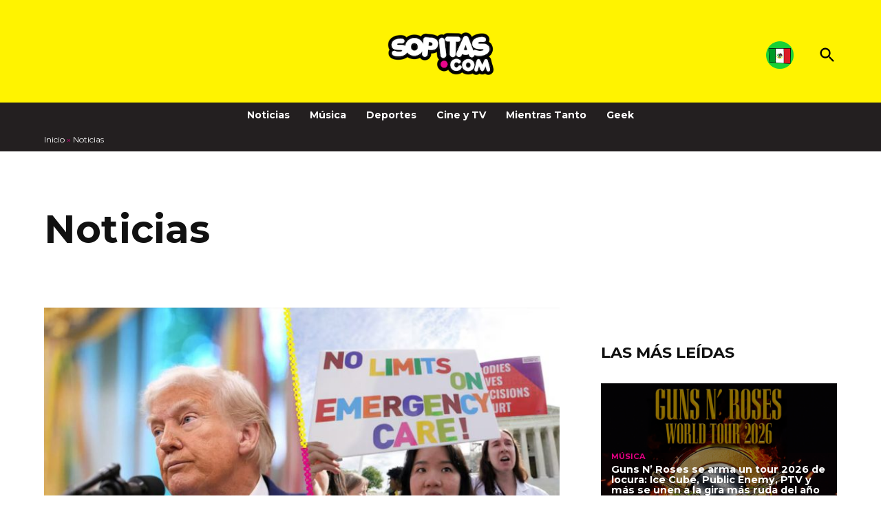

--- FILE ---
content_type: text/html; charset=UTF-8
request_url: https://usa.sopitas.com/tag/noticias/?noamp=mobile
body_size: 25594
content:
<!doctype html>
<html lang="es">
<head>
	<meta charset="UTF-8" />
	<meta name="viewport" content="width=device-width, initial-scale=1" />
	<link rel="profile" href="https://gmpg.org/xfn/11" />
	<link rel="icon" href="https://www.sopitas.com/wp-content/uploads/2019/03/cropped-sopicarita-8-bits.png" type="image/png">
	<link rel="apple-touch-icon" href="https://www.sopitas.com/wp-content/uploads/2019/03/cropped-sopicarita-8-bits.png">
	<link rel="icon" href="https://www.sopitas.com/wp-content/uploads/2019/03/cropped-sopicarita-8-bits.png" type="image/png">
	<link rel="apple-touch-icon" href="https://www.sopitas.com/wp-content/uploads/2019/03/cropped-sopicarita-8-bits.png">
        <link rel="alternate" type="application/rss+xml" title="Sopitas.com" href="https://www.sopitas.com/feed/" />
	<meta name="apple-mobile-web-app-capable" content="yes">
	<meta name="mobile-web-app-capable" content="yes">
	<meta name="apple-mobile-web-app-status-bar-style" content="black-translucent">
	<meta name="format-detection" content="telephone=no">
	<meta name="apple-mobile-web-app-title" content="Sopitas USA">
	<meta name="msapplication-TileColor" content="#ffffff">
	<meta name="theme-color" content="#ffffff">
	<meta property="fb:pages" content="114385191920550" />
	<meta property="fb:use_automatic_ad_placement" content="enable=true ad_density=default">
	<meta property="io:type" content="default" />


<amp-analytics config="https://events.newsroom.bi/amp.v1.json" data-credentials="include" class="i-amphtml-layout-fixed i-amphtml-layout-size-defined" style="width:1px;height:1px" i-amphtml-layout="fixed">
  <script type="application/json">{"vars":{"accountId":"2851"}}</script>
</amp-analytics>
<script src="https://cdn.ampproject.org/v0/amp-analytics-0.1.mjs" async="" custom-element="amp-analytics" type="module" crossorigin="anonymous"></script>

	<!-- Global site tag (gtag.js) - Google Analytics -->
	<script async="async" src="https://www.googletagmanager.com/gtag/js?id=UA-64867722-1"></script>
	<script>
		window.dataLayer = window.dataLayer || [];
		function gtag(){dataLayer.push(arguments);}
		gtag('set', 'linker', {
			'domains': ['sopitas.com', 'www.sopitas.com']
		});
		gtag('js', new Date());

		gtag('config', 'UA-64867722-1');
		gtag("config", "G-CGCK1CPDV0");
	</script>

	<!-- Google Tag Manager -->
	<script>(function(w,d,s,l,i){w[l]=w[l]||[];w[l].push({'gtm.start':
				new Date().getTime(),event:'gtm.js'});var f=d.getElementsByTagName(s)[0],
			j=d.createElement(s),dl=l!='dataLayer'?'&l='+l:'';j.async=true;j.src=
			'https://www.googletagmanager.com/gtm.js?id='+i+dl;f.parentNode.insertBefore(j,f);
		})(window,document,'script','dataLayer','GTM-5HWSR9');</script>
	<!-- End Google Tag Manager -->


	<script>
(()=>{var e={};e.g=function(){if("object"==typeof globalThis)return globalThis;try{return this||new Function("return this")()}catch(e){if("object"==typeof window)return window}}(),function({ampUrl:n,isCustomizePreview:t,isAmpDevMode:r,noampQueryVarName:o,noampQueryVarValue:s,disabledStorageKey:i,mobileUserAgents:a,regexRegex:c}){if("undefined"==typeof sessionStorage)return;const d=new RegExp(c);if(!a.some((e=>{const n=e.match(d);return!(!n||!new RegExp(n[1],n[2]).test(navigator.userAgent))||navigator.userAgent.includes(e)})))return;e.g.addEventListener("DOMContentLoaded",(()=>{const e=document.getElementById("amp-mobile-version-switcher");if(!e)return;e.hidden=!1;const n=e.querySelector("a[href]");n&&n.addEventListener("click",(()=>{sessionStorage.removeItem(i)}))}));const g=r&&["paired-browsing-non-amp","paired-browsing-amp"].includes(window.name);if(sessionStorage.getItem(i)||t||g)return;const u=new URL(location.href),m=new URL(n);m.hash=u.hash,u.searchParams.has(o)&&s===u.searchParams.get(o)?sessionStorage.setItem(i,"1"):m.href!==u.href&&(window.stop(),location.replace(m.href))}({"ampUrl":"https:\/\/usa.sopitas.com\/tag\/noticias\/?amp=1","noampQueryVarName":"noamp","noampQueryVarValue":"mobile","disabledStorageKey":"amp_mobile_redirect_disabled","mobileUserAgents":["Mobile","Android","Silk\/","Kindle","BlackBerry","Opera Mini","Opera Mobi"],"regexRegex":"^\\\/((?:.|\\n)+)\\\/([i]*)$","isCustomizePreview":false,"isAmpDevMode":false})})();
</script>
<meta name='robots' content='index, follow, max-image-preview:large, max-snippet:-1, max-video-preview:-1' />
	<style>img:is([sizes="auto" i],[sizes^="auto," i]){contain-intrinsic-size: 3000px 1500px}</style>
			<script async src="https://securepubads.g.doubleclick.net/tag/js/gpt.js" data-amp-plus-allowed></script>
		<script data-amp-plus-allowed>
			window.googletag = window.googletag || { cmd: [] };
		</script>
		
	<!-- This site is optimized with the Yoast SEO Premium plugin v26.3 (Yoast SEO v26.6) - https://yoast.com/wordpress/plugins/seo/ -->
	<title>Noticias Archives - Sopitas USA</title>
	<link rel="canonical" href="https://usa.sopitas.com/tag/noticias/" />
	<link rel="next" href="https://usa.sopitas.com/tag/noticias/page/2/" />
	<meta property="og:locale" content="es_ES" />
	<meta property="og:type" content="article" />
	<meta property="og:title" content="Noticias Archives" />
	<meta property="og:url" content="https://usa.sopitas.com/tag/noticias/" />
	<meta property="og:site_name" content="Sopitas USA" />
	<meta name="twitter:card" content="summary_large_image" />
	<script type="application/ld+json" class="yoast-schema-graph">{"@context":"https://schema.org","@graph":[{"@type":"BreadcrumbList","@id":"https://usa.sopitas.com/tag/noticias/#breadcrumb","itemListElement":[{"@type":"ListItem","position":1,"name":"Inicio","item":"https://usa.sopitas.com/"},{"@type":"ListItem","position":2,"name":"Noticias"}]}]}</script>
	<!-- / Yoast SEO Premium plugin. -->


<link rel='dns-prefetch' href='//fonts.googleapis.com' />
<link rel="alternate" type="application/rss+xml" title="Sopitas USA &raquo; Feed" href="https://usa.sopitas.com/feed/" />
<link rel="alternate" type="application/rss+xml" title="Sopitas USA &raquo; RSS de los comentarios" href="https://usa.sopitas.com/comments/feed/" />
	<link rel="preconnect" href="https://fonts.googleapis.com">
	<link rel="preconnect" href="https://fonts.gstatic.com" crossorigin>
	<link rel="preload" as="style" href="//fonts.googleapis.com/css2?family=Montserrat:ital,wght@0,400;0,700;1,400;1,700&display=swap" />
    <!-- Social Embed Prefetch -->
    <link rel='dns-prefetch' href='https://www.youtube.com' />
    <link rel='dns-prefetch' href='https://www.facebook.com' />
    <link rel='dns-prefetch' href='https://static.xx.fbcdn.net' />
	<link rel="alternate" type="application/rss+xml" title="Sopitas USA &raquo; Noticias RSS de la etiqueta" href="https://usa.sopitas.com/tag/noticias/feed/" />
<script>
window._wpemojiSettings = {"baseUrl":"https:\/\/s.w.org\/images\/core\/emoji\/15.0.3\/72x72\/","ext":".png","svgUrl":"https:\/\/s.w.org\/images\/core\/emoji\/15.0.3\/svg\/","svgExt":".svg","source":{"concatemoji":"https:\/\/usa.sopitas.com\/wp-includes\/js\/wp-emoji-release.min.js?ver=6.7.4"}};
/*! This file is auto-generated */
!function(i,n){var o,s,e;function c(e){try{var t={supportTests:e,timestamp:(new Date).valueOf()};sessionStorage.setItem(o,JSON.stringify(t))}catch(e){}}function p(e,t,n){e.clearRect(0,0,e.canvas.width,e.canvas.height),e.fillText(t,0,0);var t=new Uint32Array(e.getImageData(0,0,e.canvas.width,e.canvas.height).data),r=(e.clearRect(0,0,e.canvas.width,e.canvas.height),e.fillText(n,0,0),new Uint32Array(e.getImageData(0,0,e.canvas.width,e.canvas.height).data));return t.every(function(e,t){return e===r[t]})}function u(e,t,n){switch(t){case"flag":return n(e,"\ud83c\udff3\ufe0f\u200d\u26a7\ufe0f","\ud83c\udff3\ufe0f\u200b\u26a7\ufe0f")?!1:!n(e,"\ud83c\uddfa\ud83c\uddf3","\ud83c\uddfa\u200b\ud83c\uddf3")&&!n(e,"\ud83c\udff4\udb40\udc67\udb40\udc62\udb40\udc65\udb40\udc6e\udb40\udc67\udb40\udc7f","\ud83c\udff4\u200b\udb40\udc67\u200b\udb40\udc62\u200b\udb40\udc65\u200b\udb40\udc6e\u200b\udb40\udc67\u200b\udb40\udc7f");case"emoji":return!n(e,"\ud83d\udc26\u200d\u2b1b","\ud83d\udc26\u200b\u2b1b")}return!1}function f(e,t,n){var r="undefined"!=typeof WorkerGlobalScope&&self instanceof WorkerGlobalScope?new OffscreenCanvas(300,150):i.createElement("canvas"),a=r.getContext("2d",{willReadFrequently:!0}),o=(a.textBaseline="top",a.font="600 32px Arial",{});return e.forEach(function(e){o[e]=t(a,e,n)}),o}function t(e){var t=i.createElement("script");t.src=e,t.defer=!0,i.head.appendChild(t)}"undefined"!=typeof Promise&&(o="wpEmojiSettingsSupports",s=["flag","emoji"],n.supports={everything:!0,everythingExceptFlag:!0},e=new Promise(function(e){i.addEventListener("DOMContentLoaded",e,{once:!0})}),new Promise(function(t){var n=function(){try{var e=JSON.parse(sessionStorage.getItem(o));if("object"==typeof e&&"number"==typeof e.timestamp&&(new Date).valueOf()<e.timestamp+604800&&"object"==typeof e.supportTests)return e.supportTests}catch(e){}return null}();if(!n){if("undefined"!=typeof Worker&&"undefined"!=typeof OffscreenCanvas&&"undefined"!=typeof URL&&URL.createObjectURL&&"undefined"!=typeof Blob)try{var e="postMessage("+f.toString()+"("+[JSON.stringify(s),u.toString(),p.toString()].join(",")+"));",r=new Blob([e],{type:"text/javascript"}),a=new Worker(URL.createObjectURL(r),{name:"wpTestEmojiSupports"});return void(a.onmessage=function(e){c(n=e.data),a.terminate(),t(n)})}catch(e){}c(n=f(s,u,p))}t(n)}).then(function(e){for(var t in e)n.supports[t]=e[t],n.supports.everything=n.supports.everything&&n.supports[t],"flag"!==t&&(n.supports.everythingExceptFlag=n.supports.everythingExceptFlag&&n.supports[t]);n.supports.everythingExceptFlag=n.supports.everythingExceptFlag&&!n.supports.flag,n.DOMReady=!1,n.readyCallback=function(){n.DOMReady=!0}}).then(function(){return e}).then(function(){var e;n.supports.everything||(n.readyCallback(),(e=n.source||{}).concatemoji?t(e.concatemoji):e.wpemoji&&e.twemoji&&(t(e.twemoji),t(e.wpemoji)))}))}((window,document),window._wpemojiSettings);
</script>
<style id='wp-emoji-styles-inline-css'>img.wp-smiley,img.emoji{display: inline !important;border: none !important;box-shadow: none !important;height: 1em !important;width: 1em !important;margin: 0 0.07em !important;vertical-align: -0.1em !important;background: none !important;padding: 0 !important;}</style>
<link rel='stylesheet' id='wp-block-library-css' href='https://usa.sopitas.com/wp-includes/css/dist/block-library/style.min.css?ver=6.7.4' media='all' />
<style id='wp-block-library-theme-inline-css'>.wp-block-audio :where(figcaption){color:#555;font-size:13px;text-align:center}.is-dark-theme .wp-block-audio :where(figcaption){color:#ffffffa6}.wp-block-audio{margin:0 0 1em}.wp-block-code{border:1px solid #ccc;border-radius:4px;font-family:Menlo,Consolas,monaco,monospace;padding:.8em 1em}.wp-block-embed :where(figcaption){color:#555;font-size:13px;text-align:center}.is-dark-theme .wp-block-embed :where(figcaption){color:#ffffffa6}.wp-block-embed{margin:0 0 1em}.blocks-gallery-caption{color:#555;font-size:13px;text-align:center}.is-dark-theme .blocks-gallery-caption{color:#ffffffa6}:root :where(.wp-block-image figcaption){color:#555;font-size:13px;text-align:center}.is-dark-theme :root :where(.wp-block-image figcaption){color:#ffffffa6}.wp-block-image{margin:0 0 1em}.wp-block-pullquote{border-bottom:4px solid;border-top:4px solid;color:currentColor;margin-bottom:1.75em}.wp-block-pullquote cite,.wp-block-pullquote footer,.wp-block-pullquote__citation{color:currentColor;font-size:.8125em;font-style:normal;text-transform:uppercase}.wp-block-quote{border-left:.25em solid;margin:0 0 1.75em;padding-left:1em}.wp-block-quote cite,.wp-block-quote footer{color:currentColor;font-size:.8125em;font-style:normal;position:relative}.wp-block-quote:where(.has-text-align-right){border-left:none;border-right:.25em solid;padding-left:0;padding-right:1em}.wp-block-quote:where(.has-text-align-center){border:none;padding-left:0}.wp-block-quote.is-large,.wp-block-quote.is-style-large,.wp-block-quote:where(.is-style-plain){border:none}.wp-block-search .wp-block-search__label{font-weight:700}.wp-block-search__button{border:1px solid #ccc;padding:.375em .625em}:where(.wp-block-group.has-background){padding:1.25em 2.375em}.wp-block-separator.has-css-opacity{opacity:.4}.wp-block-separator{border:none;border-bottom:2px solid;margin-left:auto;margin-right:auto}.wp-block-separator.has-alpha-channel-opacity{opacity:1}.wp-block-separator:not(.is-style-wide):not(.is-style-dots){width:100px}.wp-block-separator.has-background:not(.is-style-dots){border-bottom:none;height:1px}.wp-block-separator.has-background:not(.is-style-wide):not(.is-style-dots){height:2px}.wp-block-table{margin:0 0 1em}.wp-block-table td,.wp-block-table th{word-break:normal}.wp-block-table :where(figcaption){color:#555;font-size:13px;text-align:center}.is-dark-theme .wp-block-table :where(figcaption){color:#ffffffa6}.wp-block-video :where(figcaption){color:#555;font-size:13px;text-align:center}.is-dark-theme .wp-block-video :where(figcaption){color:#ffffffa6}.wp-block-video{margin:0 0 1em}:root :where(.wp-block-template-part.has-background){margin-bottom:0;margin-top:0;padding:1.25em 2.375em}</style>
<link rel='stylesheet' id='editorskit-frontend-css' href='https://usa.sopitas.com/wp-content/plugins/block-options/build/style.build.css?ver=new' media='all' />
<style id='classic-theme-styles-inline-css'>.wp-block-button__link{color:#fff;background-color:#32373c;border-radius:9999px;box-shadow:none;text-decoration:none;padding:calc(.667em + 2px) calc(1.333em + 2px);font-size:1.125em}.wp-block-file__button{background:#32373c;color:#fff;text-decoration:none}</style>
<style id='global-styles-inline-css'>:root{--wp--preset--aspect-ratio--square: 1;--wp--preset--aspect-ratio--4-3: 4/3;--wp--preset--aspect-ratio--3-4: 3/4;--wp--preset--aspect-ratio--3-2: 3/2;--wp--preset--aspect-ratio--2-3: 2/3;--wp--preset--aspect-ratio--16-9: 16/9;--wp--preset--aspect-ratio--9-16: 9/16;--wp--preset--color--black: #000000;--wp--preset--color--cyan-bluish-gray: #abb8c3;--wp--preset--color--white: #FFFFFF;--wp--preset--color--pale-pink: #f78da7;--wp--preset--color--vivid-red: #cf2e2e;--wp--preset--color--luminous-vivid-orange: #ff6900;--wp--preset--color--luminous-vivid-amber: #fcb900;--wp--preset--color--light-green-cyan: #7bdcb5;--wp--preset--color--vivid-green-cyan: #00d084;--wp--preset--color--pale-cyan-blue: #8ed1fc;--wp--preset--color--vivid-cyan-blue: #0693e3;--wp--preset--color--vivid-purple: #9b51e0;--wp--preset--color--primary: #fff300;--wp--preset--color--primary-variation: #d7cb00;--wp--preset--color--secondary: #000000;--wp--preset--color--secondary-variation: #000000;--wp--preset--color--dark-gray: #111111;--wp--preset--color--medium-gray: #767676;--wp--preset--color--light-gray: #EEEEEE;--wp--preset--gradient--vivid-cyan-blue-to-vivid-purple: linear-gradient(135deg,rgba(6,147,227,1) 0%,rgb(155,81,224) 100%);--wp--preset--gradient--light-green-cyan-to-vivid-green-cyan: linear-gradient(135deg,rgb(122,220,180) 0%,rgb(0,208,130) 100%);--wp--preset--gradient--luminous-vivid-amber-to-luminous-vivid-orange: linear-gradient(135deg,rgba(252,185,0,1) 0%,rgba(255,105,0,1) 100%);--wp--preset--gradient--luminous-vivid-orange-to-vivid-red: linear-gradient(135deg,rgba(255,105,0,1) 0%,rgb(207,46,46) 100%);--wp--preset--gradient--very-light-gray-to-cyan-bluish-gray: linear-gradient(135deg,rgb(238,238,238) 0%,rgb(169,184,195) 100%);--wp--preset--gradient--cool-to-warm-spectrum: linear-gradient(135deg,rgb(74,234,220) 0%,rgb(151,120,209) 20%,rgb(207,42,186) 40%,rgb(238,44,130) 60%,rgb(251,105,98) 80%,rgb(254,248,76) 100%);--wp--preset--gradient--blush-light-purple: linear-gradient(135deg,rgb(255,206,236) 0%,rgb(152,150,240) 100%);--wp--preset--gradient--blush-bordeaux: linear-gradient(135deg,rgb(254,205,165) 0%,rgb(254,45,45) 50%,rgb(107,0,62) 100%);--wp--preset--gradient--luminous-dusk: linear-gradient(135deg,rgb(255,203,112) 0%,rgb(199,81,192) 50%,rgb(65,88,208) 100%);--wp--preset--gradient--pale-ocean: linear-gradient(135deg,rgb(255,245,203) 0%,rgb(182,227,212) 50%,rgb(51,167,181) 100%);--wp--preset--gradient--electric-grass: linear-gradient(135deg,rgb(202,248,128) 0%,rgb(113,206,126) 100%);--wp--preset--gradient--midnight: linear-gradient(135deg,rgb(2,3,129) 0%,rgb(40,116,252) 100%);--wp--preset--gradient--grad-1: linear-gradient( 135deg,rgb( 255,243,0) 0%,rgb( 215,203,0) 100% );--wp--preset--gradient--grad-2: linear-gradient( 135deg,rgb( 0,0,0) 0%,rgb( 0,0,0) 100% );--wp--preset--gradient--grad-3: linear-gradient( 135deg,rgb( 17,17,17 ) 0%,rgb( 85,85,85 ) 100% );--wp--preset--gradient--grad-4: linear-gradient( 135deg,rgb( 68,68,68 ) 0%,rgb( 136,136,136 ) 100% );--wp--preset--gradient--grad-5: linear-gradient( 135deg,rgb( 119,119,119 ) 0%,rgb( 221,221,221 ) 100% );--wp--preset--gradient--grad-6: linear-gradient( 135deg,rgb( 221,221,221 ) 0%,rgb( 255,255,255 ) 100% );--wp--preset--font-size--small: 16px;--wp--preset--font-size--medium: 20px;--wp--preset--font-size--large: 36px;--wp--preset--font-size--x-large: 42px;--wp--preset--font-size--normal: 20px;--wp--preset--font-size--huge: 44px;--wp--preset--spacing--20: 0.44rem;--wp--preset--spacing--30: 0.67rem;--wp--preset--spacing--40: 1rem;--wp--preset--spacing--50: 1.5rem;--wp--preset--spacing--60: 2.25rem;--wp--preset--spacing--70: 3.38rem;--wp--preset--spacing--80: 5.06rem;--wp--preset--shadow--natural: 6px 6px 9px rgba(0,0,0,0.2);--wp--preset--shadow--deep: 12px 12px 50px rgba(0,0,0,0.4);--wp--preset--shadow--sharp: 6px 6px 0px rgba(0,0,0,0.2);--wp--preset--shadow--outlined: 6px 6px 0px -3px rgba(255,255,255,1),6px 6px rgba(0,0,0,1);--wp--preset--shadow--crisp: 6px 6px 0px rgba(0,0,0,1);}:where(.is-layout-flex){gap: 0.5em;}:where(.is-layout-grid){gap: 0.5em;}body .is-layout-flex{display: flex;}.is-layout-flex{flex-wrap: wrap;align-items: center;}.is-layout-flex > :is(*,div){margin: 0;}body .is-layout-grid{display: grid;}.is-layout-grid > :is(*,div){margin: 0;}:where(.wp-block-columns.is-layout-flex){gap: 2em;}:where(.wp-block-columns.is-layout-grid){gap: 2em;}:where(.wp-block-post-template.is-layout-flex){gap: 1.25em;}:where(.wp-block-post-template.is-layout-grid){gap: 1.25em;}.has-black-color{color: var(--wp--preset--color--black) !important;}.has-cyan-bluish-gray-color{color: var(--wp--preset--color--cyan-bluish-gray) !important;}.has-white-color{color: var(--wp--preset--color--white) !important;}.has-pale-pink-color{color: var(--wp--preset--color--pale-pink) !important;}.has-vivid-red-color{color: var(--wp--preset--color--vivid-red) !important;}.has-luminous-vivid-orange-color{color: var(--wp--preset--color--luminous-vivid-orange) !important;}.has-luminous-vivid-amber-color{color: var(--wp--preset--color--luminous-vivid-amber) !important;}.has-light-green-cyan-color{color: var(--wp--preset--color--light-green-cyan) !important;}.has-vivid-green-cyan-color{color: var(--wp--preset--color--vivid-green-cyan) !important;}.has-pale-cyan-blue-color{color: var(--wp--preset--color--pale-cyan-blue) !important;}.has-vivid-cyan-blue-color{color: var(--wp--preset--color--vivid-cyan-blue) !important;}.has-vivid-purple-color{color: var(--wp--preset--color--vivid-purple) !important;}.has-black-background-color{background-color: var(--wp--preset--color--black) !important;}.has-cyan-bluish-gray-background-color{background-color: var(--wp--preset--color--cyan-bluish-gray) !important;}.has-white-background-color{background-color: var(--wp--preset--color--white) !important;}.has-pale-pink-background-color{background-color: var(--wp--preset--color--pale-pink) !important;}.has-vivid-red-background-color{background-color: var(--wp--preset--color--vivid-red) !important;}.has-luminous-vivid-orange-background-color{background-color: var(--wp--preset--color--luminous-vivid-orange) !important;}.has-luminous-vivid-amber-background-color{background-color: var(--wp--preset--color--luminous-vivid-amber) !important;}.has-light-green-cyan-background-color{background-color: var(--wp--preset--color--light-green-cyan) !important;}.has-vivid-green-cyan-background-color{background-color: var(--wp--preset--color--vivid-green-cyan) !important;}.has-pale-cyan-blue-background-color{background-color: var(--wp--preset--color--pale-cyan-blue) !important;}.has-vivid-cyan-blue-background-color{background-color: var(--wp--preset--color--vivid-cyan-blue) !important;}.has-vivid-purple-background-color{background-color: var(--wp--preset--color--vivid-purple) !important;}.has-black-border-color{border-color: var(--wp--preset--color--black) !important;}.has-cyan-bluish-gray-border-color{border-color: var(--wp--preset--color--cyan-bluish-gray) !important;}.has-white-border-color{border-color: var(--wp--preset--color--white) !important;}.has-pale-pink-border-color{border-color: var(--wp--preset--color--pale-pink) !important;}.has-vivid-red-border-color{border-color: var(--wp--preset--color--vivid-red) !important;}.has-luminous-vivid-orange-border-color{border-color: var(--wp--preset--color--luminous-vivid-orange) !important;}.has-luminous-vivid-amber-border-color{border-color: var(--wp--preset--color--luminous-vivid-amber) !important;}.has-light-green-cyan-border-color{border-color: var(--wp--preset--color--light-green-cyan) !important;}.has-vivid-green-cyan-border-color{border-color: var(--wp--preset--color--vivid-green-cyan) !important;}.has-pale-cyan-blue-border-color{border-color: var(--wp--preset--color--pale-cyan-blue) !important;}.has-vivid-cyan-blue-border-color{border-color: var(--wp--preset--color--vivid-cyan-blue) !important;}.has-vivid-purple-border-color{border-color: var(--wp--preset--color--vivid-purple) !important;}.has-vivid-cyan-blue-to-vivid-purple-gradient-background{background: var(--wp--preset--gradient--vivid-cyan-blue-to-vivid-purple) !important;}.has-light-green-cyan-to-vivid-green-cyan-gradient-background{background: var(--wp--preset--gradient--light-green-cyan-to-vivid-green-cyan) !important;}.has-luminous-vivid-amber-to-luminous-vivid-orange-gradient-background{background: var(--wp--preset--gradient--luminous-vivid-amber-to-luminous-vivid-orange) !important;}.has-luminous-vivid-orange-to-vivid-red-gradient-background{background: var(--wp--preset--gradient--luminous-vivid-orange-to-vivid-red) !important;}.has-very-light-gray-to-cyan-bluish-gray-gradient-background{background: var(--wp--preset--gradient--very-light-gray-to-cyan-bluish-gray) !important;}.has-cool-to-warm-spectrum-gradient-background{background: var(--wp--preset--gradient--cool-to-warm-spectrum) !important;}.has-blush-light-purple-gradient-background{background: var(--wp--preset--gradient--blush-light-purple) !important;}.has-blush-bordeaux-gradient-background{background: var(--wp--preset--gradient--blush-bordeaux) !important;}.has-luminous-dusk-gradient-background{background: var(--wp--preset--gradient--luminous-dusk) !important;}.has-pale-ocean-gradient-background{background: var(--wp--preset--gradient--pale-ocean) !important;}.has-electric-grass-gradient-background{background: var(--wp--preset--gradient--electric-grass) !important;}.has-midnight-gradient-background{background: var(--wp--preset--gradient--midnight) !important;}.has-small-font-size{font-size: var(--wp--preset--font-size--small) !important;}.has-medium-font-size{font-size: var(--wp--preset--font-size--medium) !important;}.has-large-font-size{font-size: var(--wp--preset--font-size--large) !important;}.has-x-large-font-size{font-size: var(--wp--preset--font-size--x-large) !important;}:where(.wp-block-post-template.is-layout-flex){gap: 1.25em;}:where(.wp-block-post-template.is-layout-grid){gap: 1.25em;}:where(.wp-block-columns.is-layout-flex){gap: 2em;}:where(.wp-block-columns.is-layout-grid){gap: 2em;}:root :where(.wp-block-pullquote){font-size: 1.5em;line-height: 1.6;}</style>
<link rel='stylesheet' id='newspack-ads-frontend-css' href='https://usa.sopitas.com/wp-content/plugins/newspack-ads/includes/../dist/frontend.css?ver=1741728030' media='all' />
<link rel='stylesheet' id='newspack-blocks-block-styles-stylesheet-css' href='https://usa.sopitas.com/wp-content/plugins/newspack-blocks/dist/block_styles.css?ver=2.4.0' media='all' />
<link rel='stylesheet' id='newspack-reader-auth-css' href='https://usa.sopitas.com/wp-content/plugins/newspack-plugin/dist/reader-auth.css?ver=2.12.1' media='all' />
<style id='wpxpo-global-style-inline-css'>:root{--preset-color1: #037fff;--preset-color2: #026fe0;--preset-color3: #071323;--preset-color4: #132133;--preset-color5: #34495e;--preset-color6: #787676;--preset-color7: #f0f2f3;--preset-color8: #f8f9fa;--preset-color9: #ffffff;}{}</style>
<style id='ultp-preset-colors-style-inline-css'>:root{--postx_preset_Base_1_color: #f4f4ff;--postx_preset_Base_2_color: #dddff8;--postx_preset_Base_3_color: #B4B4D6;--postx_preset_Primary_color: #3323f0;--postx_preset_Secondary_color: #4a5fff;--postx_preset_Tertiary_color: #FFFFFF;--postx_preset_Contrast_3_color: #545472;--postx_preset_Contrast_2_color: #262657;--postx_preset_Contrast_1_color: #10102e;--postx_preset_Over_Primary_color: #ffffff;}</style>
<style id='ultp-preset-gradient-style-inline-css'>:root{--postx_preset_Primary_to_Secondary_to_Right_gradient: linear-gradient(90deg,var(--postx_preset_Primary_color) 0%,var(--postx_preset_Secondary_color) 100%);--postx_preset_Primary_to_Secondary_to_Bottom_gradient: linear-gradient(180deg,var(--postx_preset_Primary_color) 0%,var(--postx_preset_Secondary_color) 100%);--postx_preset_Secondary_to_Primary_to_Right_gradient: linear-gradient(90deg,var(--postx_preset_Secondary_color) 0%,var(--postx_preset_Primary_color) 100%);--postx_preset_Secondary_to_Primary_to_Bottom_gradient: linear-gradient(180deg,var(--postx_preset_Secondary_color) 0%,var(--postx_preset_Primary_color) 100%);--postx_preset_Cold_Evening_gradient: linear-gradient(0deg,rgb(12,52,131) 0%,rgb(162,182,223) 100%,rgb(107,140,206) 100%,rgb(162,182,223) 100%);--postx_preset_Purple_Division_gradient: linear-gradient(0deg,rgb(112,40,228) 0%,rgb(229,178,202) 100%);--postx_preset_Over_Sun_gradient: linear-gradient(60deg,rgb(171,236,214) 0%,rgb(251,237,150) 100%);--postx_preset_Morning_Salad_gradient: linear-gradient(-255deg,rgb(183,248,219) 0%,rgb(80,167,194) 100%);--postx_preset_Fabled_Sunset_gradient: linear-gradient(-270deg,rgb(35,21,87) 0%,rgb(68,16,122) 29%,rgb(255,19,97) 67%,rgb(255,248,0) 100%);}</style>
<style id='ultp-preset-typo-style-inline-css'>@import url('https://fonts.googleapis.com/css?family=Roboto:100,100i,300,300i,400,400i,500,500i,700,700i,900,900i');:root{--postx_preset_Heading_typo_font_family: Roboto;--postx_preset_Heading_typo_font_family_type: sans-serif;--postx_preset_Heading_typo_font_weight: 600;--postx_preset_Heading_typo_text_transform: capitalize;--postx_preset_Body_and_Others_typo_font_family: Roboto;--postx_preset_Body_and_Others_typo_font_family_type: sans-serif;--postx_preset_Body_and_Others_typo_font_weight: 400;--postx_preset_Body_and_Others_typo_text_transform: lowercase;--postx_preset_body_typo_font_size_lg: 16px;--postx_preset_paragraph_1_typo_font_size_lg: 12px;--postx_preset_paragraph_2_typo_font_size_lg: 12px;--postx_preset_paragraph_3_typo_font_size_lg: 12px;--postx_preset_heading_h1_typo_font_size_lg: 42px;--postx_preset_heading_h2_typo_font_size_lg: 36px;--postx_preset_heading_h3_typo_font_size_lg: 30px;--postx_preset_heading_h4_typo_font_size_lg: 24px;--postx_preset_heading_h5_typo_font_size_lg: 20px;--postx_preset_heading_h6_typo_font_size_lg: 16px;}</style>
<link rel='stylesheet' id='mi-autocomplete-style-css' href='https://usa.sopitas.com/wp-content/themes/newspack-sopitas/styles/autocomplete.css?ver=1.0.2' media='all' />
<link rel='stylesheet' id='newspack-print-style-css' href='https://usa.sopitas.com/wp-content/themes/newspack-theme/styles/print.css?ver=1.0.0' media='print' />
<link crossorigin="anonymous" rel='stylesheet' id='newspack-font-import-css' href='//fonts.googleapis.com/css2?family=Montserrat:ital,wght@0,400;0,700;1,400;1,700&#038;display=swap' media='all' />
<link crossorigin="anonymous" rel='stylesheet' id='newspack-font-alternative-import-css' href='//fonts.googleapis.com/css2?family=Montserrat:ital,wght@0,400;0,700;1,400;1,700&#038;display=swap' media='all' />
<link rel='stylesheet' id='dashicons-css' href='https://usa.sopitas.com/wp-includes/css/dashicons.min.css?ver=6.7.4' media='all' />
<link rel='stylesheet' id='newspackhelper-style-css' href='https://usa.sopitas.com/wp-content/themes/newspack-sopitas/style.css?ver=1.0.0' media='all' />
<script src="https://usa.sopitas.com/wp-includes/js/jquery/jquery.min.js?ver=3.7.1" id="jquery-core-js"></script>
<script src="https://usa.sopitas.com/wp-includes/js/jquery/jquery-migrate.min.js?ver=3.4.1" id="jquery-migrate-js"></script>
<script src="https://usa.sopitas.com/wp-includes/js/wp-embed.min.js?ver=6.7.4" id="wp-embed-js" defer data-wp-strategy="defer"></script>
<link rel="https://api.w.org/" href="https://usa.sopitas.com/wp-json/" /><link rel="alternate" title="JSON" type="application/json" href="https://usa.sopitas.com/wp-json/wp/v2/tags/521" /><link rel="EditURI" type="application/rsd+xml" title="RSD" href="https://usa.sopitas.com/xmlrpc.php?rsd" />
<meta name="generator" content="WordPress 6.7.4" />
		<!-- Custom Logo: hide header text -->
		<style id="custom-logo-css">.site-title{position: absolute;clip: rect(1px,1px,1px,1px);}</style>
		<style>.tweet-embed-wrapper,.instagram-embed-wrapper{max-width: 100%;overflow-x: auto;margin: 1em 0;}</style><style id="essential-blocks-global-styles">:root{--eb-global-primary-color: #101828;--eb-global-secondary-color: #475467;--eb-global-tertiary-color: #98A2B3;--eb-global-text-color: #475467;--eb-global-heading-color: #1D2939;--eb-global-link-color: #444CE7;--eb-global-background-color: #F9FAFB;--eb-global-button-text-color: #FFFFFF;--eb-global-button-background-color: #101828;--eb-gradient-primary-color: linear-gradient(90deg,hsla(259,84%,78%,1) 0%,hsla(206,67%,75%,1) 100%);--eb-gradient-secondary-color: linear-gradient(90deg,hsla(18,76%,85%,1) 0%,hsla(203,69%,84%,1) 100%);--eb-gradient-tertiary-color: linear-gradient(90deg,hsla(248,21%,15%,1) 0%,hsla(250,14%,61%,1) 100%);--eb-gradient-background-color: linear-gradient(90deg,rgb(250,250,250) 0%,rgb(233,233,233) 49%,rgb(244,243,243) 100%);--eb-tablet-breakpoint: 1024px;--eb-mobile-breakpoint: 767px;}</style>		<link rel="manifest" href="https://usa.sopitas.com/wp-json/wp/v2/web-app-manifest">
					<meta name="theme-color" content="#fff">
								<meta name="apple-mobile-web-app-capable" content="yes">
				<meta name="mobile-web-app-capable" content="yes">

				<link rel="apple-touch-startup-image" href="https://usa.sopitas.com/wp-content/uploads/sites/2/2023/02/Carita-8bit-1.webp">

				<meta name="apple-mobile-web-app-title" content="Sopitas USA">
		<meta name="application-name" content="Sopitas USA">
		<link rel="alternate" type="text/html" media="only screen and (max-width: 640px)" href="https://usa.sopitas.com/tag/noticias/?amp=1">		<script type="application/ld+json" class="sopitas-organization-schema">{"@context":"https://schema.org/","@type":"Organization","@id":"#sopitasorg","name":"Sopitas.com","description":"Sopitas.com es un sitio fundado en 2005 por Francisco Alan\u00eds con la intenci\u00f3n de ofrecer un canal alternativo e independiente de informaci\u00f3n y entretenimiento a una generaci\u00f3n que hab\u00eda sido olvidada por los medios tradicionales de comunicaci\u00f3n. Sopitas.com confluye entre la m\u00fasica, deportes, entretenimiento, tecnolog\u00eda, ciencia, humanidades y movimientos pol\u00edticos y sociales con un enfoque y personalidad que ha conquistado a una generaci\u00f3n \u00e1vida de descubrir nuevas formas de consumir informaci\u00f3n.","url":"https://usa.sopitas.com","sameAs":["https://twitter.com/sopitas","https://www.facebook.com/sopitas/","https://www.youtube.com/user/sopitasnene","https://www.instagram.com/sopitas/"],"contactPoint":{"@type":"ContactPoint","contactType":"General Information","email":"info@sopitas.com"},"foundingDate":"2005-01-01","logo":{"@type":"ImageObject","url":"https://www.sopitas.com/wp-content/themes/sopitas-2021/assets/img/logo-sopitas.png","width":"256","height":"99"},"founder":{"@type":"Person","name":"Francisco Alan\u00eds","jobTitle":"Founder, Director General"},"parentOrganization":{"@type":"Organization","name":"13 MEDIA SC","address":{"@type":"PostalAddress","streetAddress":"Calle Gral. Francisco Fagoaga 80","addressLocality":"San Miguel Chapultepec II Secc, Miguel Hidalgo","addressRegion":"Ciudad de M\u00e9xico, CDMX","postalCode":"11850","addressCountry":"Mexico"}}}</script>
		
    <style type="text/css" id="custom-theme-colors">.archive .page-title,.entry-meta .byline a,.entry-meta .byline a:visited,.entry .entry-content .entry-meta .byline a,.entry .entry-content .entry-meta .byline a:visited,.entry .entry-meta a:hover,.cat-links,.cat-links a,.cat-links a:visited,.article-section-title,.entry .entry-footer,.accent-header{color: dimgray;}.cat-links a:hover{color: #d7cb00;}.accent-header:before,.site-content .wpnbha .article-section-title:before,.cat-links:before,.archive .page-title:before,figcaption:after,.wp-caption-text:after,.has-highlight-menu .site-breadcrumb .wrapper > span::before{background-color: #fff300;}@media only screen and (min-width: 782px){.featured-image-beside a,.featured-image-beside a:visited,.featured-image-beside .cat-links a{color: black;}.featured-image-beside .cat-links:before{background-color: black;}}@media only screen and (min-width: 782px){.h-sb .featured-image-beside{background-color: #fff300;}.h-sb .featured-image-beside,.h-sb .featured-image-beside a{color: black;}}.h-sb.h-sh .site-header .nav1 .main-menu .sub-menu a:hover,.h-sb.h-sh .site-header .nav1 .main-menu .sub-menu a:focus{background-color: #e1d500;}.h-sb .middle-header-contain{background-color: #fff300;}.h-sb .top-header-contain{background-color: #f5e900;border-bottom-color: #f0e400;}.h-sb .site-header,.h-sb .site-title,.h-sb .site-title a:link,.h-sb .site-title a:visited,.h-sb .site-description,.h-sb.h-sh .nav1 .main-menu > li,.h-sb.h-sh .nav1 ul.main-menu > li > a,.h-sb.h-sh .nav1 ul.main-menu > li > a:hover,.h-sb .top-header-contain,.h-sb .middle-header-contain{color: black;}</style>
    
    <style type="text/css" id="custom-theme-fonts-montserrat">.has-drop-cap:not(:focus)::first-letter,.taxonomy-description,.page-title{font-family: "Montserrat","Helvetica","sans-serif";}.accent-header,.site-content .wpnbha .article-section-title,.archive .page-title,.author-bio h2 span,.entry-meta .byline a,.entry-meta .entry-date,.site-footer .widget-title,.site-info{text-transform: uppercase;}</style>

    
	<style type="text/css" id="custom-theme-colors">:root{--newspack-theme-color-primary: #fff300;--newspack-theme-color-primary-variation: #e1d500;--newspack-theme-color-secondary: #000000 !important;--newspack-theme-color-secondary-variation: #000000;--newspack-theme-color-primary-darken-5: #faee00;--newspack-theme-color-primary-darken-10: #f5e900;}.more-link:hover,.nav1 .main-menu > li > a + svg,form.search-form button:active,form.search-form button:hover,form.search-form button:focus,.entry-footer a,.comment .comment-metadata > a:hover,.comment .comment-metadata .comment-edit-link:hover,.site-info a:hover,.comments-toggle:hover,.comments-toggle:focus,.logged-in.page-template-single-wide.woocommerce-account .woocommerce-MyAccount-navigation ul li a:hover,.logged-in.page-template-single-wide.woocommerce-account .woocommerce-MyAccount-navigation ul li a:hover:visited,.logged-in.page-template-single-feature.woocommerce-account .woocommerce-MyAccount-navigation ul li a:hover,.logged-in.page-template-single-feature.woocommerce-account .woocommerce-MyAccount-navigation ul li a:hover:visited{color: dimgray;}.mobile-sidebar,.mobile-sidebar button:hover,.mobile-sidebar a,.mobile-sidebar a:visited,.mobile-sidebar .nav1 .sub-menu > li > a,.mobile-sidebar .nav1 ul.main-menu > li > a,.wp-block-file .wp-block-file__button,body.h-db.h-dh .site-header .nav3 .menu-highlight a,.comment .comment-author .post-author-badge,.woocommerce .onsale,.woocommerce-store-notice,.logged-in.page-template-single-wide.woocommerce-account .woocommerce-MyAccount-navigation ul li.is-active a,.logged-in.page-template-single-feature.woocommerce-account .woocommerce-MyAccount-navigation ul li.is-active a{color: black;}.mobile-sidebar nav + nav,.mobile-sidebar nav + .widget,.mobile-sidebar .widget + .widget{border-color: black;}@media only screen and (min-width: 782px){.h-db .featured-image-beside .entry-header,.h-db.h-sub.single-featured-image-beside .middle-header-contain{color: black;}}.wp-block-button:not(.is-style-outline) .wp-block-button__link:not(.has-text-color):not(:hover),.button,.button:visited,button,input[type="button"],input[type="reset"],input[type="submit"],.wp-block-search__button{color: white;}input[type="checkbox"]::before{background-image: url("data:image/svg+xml,%3Csvg xmlns='http://www.w3.org/2000/svg' viewBox='0 0 24 24' width='24' height='24'%3E%3Cpath d='M16.7 7.1l-6.3 8.5-3.3-2.5-.9 1.2 4.5 3.4L17.9 8z' fill='white'%3E%3C/path%3E%3C/svg%3E");}.site-header .highlight-menu .menu-label,.entry-content a,.author-bio .author-link,.is-style-outline .wp-block-button__link,.wp-block-button__link.is-style-outline,.is-style-outline > .wp-block-button__link:not(.has-text-color):not(:hover){color:#000000;}.mobile-sidebar{background: #fff300;}.mobile-sidebar,.mobile-sidebar button:hover,.mobile-sidebar a,.mobile-sidebar a:visited,.mobile-sidebar .nav1 .sub-menu > li > a,.mobile-sidebar .nav1 ul.main-menu > li > a{color: black;}.site-footer{background: #000000;}.site-footer,.site-footer a,.site-footer a:hover,.site-footer .widget-title,.site-footer .widgettitle,.site-info{color: white;}.site-footer a:hover,.site-footer .widget a:hover{opacity: 0.7;}.site-info .widget-area .wrapper,.site-info .site-info-contain:first-child{border-top-color: #000000;}</style>
		<style type="text/css" id="newspack-theme-colors-variables">:root{--newspack-primary-color: #fff300;--newspack-secondary-color: #000000;--newspack-cta-color: #dd3333;--newspack-header-color: #fff300;--newspack-primary-menu-color:;--newspack-footer-color: #000000;--newspack-primary-contrast-color: black;--newspack-secondary-contrast-color: white;--newspack-cta-contrast-color: white;--newspack-header-contrast-color: black;--newspack-primary-menu-contrast-color: white;--newspack-footer-contrast-color: white;}</style>
	
	<style type="text/css" id="custom-theme-fonts">:root{--newspack-theme-font-heading: "Montserrat","Helvetica","sans-serif";}:root{--newspack-theme-font-body: "Montserrat","Helvetica","sans-serif";}.tags-links span:first-child,.cat-links,.page-title,.highlight-menu .menu-label{text-transform: uppercase;}</style>

	<style class="wpcode-css-snippet">.site-header .custom-logo{width: 189px;}div#main-notas figure.post-thumbnail img{width: 111% !important;max-width: 200%;}div#main-notas .entry-wrapper{padding-left: 5%;}div#home-cc-block{background-image: url(https://www.sopitas.com/wp-content/uploads/2023/11/flor-verde-cc.png);background-repeat: no-repeat;background-position-x: right;background-size: 15%;background-position-y: 22%;}div#home-cc-block::before{content: "";position: absolute;left: 7%;width: 90px;height: 90px;background-image: url(https://www.sopitas.com/wp-content/uploads/2023/11/explosion-rosa-cc.png);background-size: contain;background-repeat: no-repeat;top: 50%;transform: scale(3.5);}#home-cc-block .wp-block-group__inner-container{background-image: url(https://www.sopitas.com/wp-content/uploads/2023/11/estrella-amarilla-cc.png);background-repeat: no-repeat;background-position-x: left;background-position-y: 45%;background-size: 16%;}.logocc img{width: 82%;}section#podcast-block{margin-bottom: -39px;}@media(max-width: 781px){.site-header .custom-logo{max-width: 168px;max-height: 65px;}}@media(max-width:500px){div#content{margin-top: 1rem;}}.site-info .wrapper{align-items: center;}footer .footer-icons-contain ul{margin: 0 !important;padding: 0 !important;flex-wrap: wrap;align-content: center;align-items: center;flex-direction: row;}footer .footer-icons-contain ul a{margin: 0 !important;padding-left: 7px;transform: scale(0.9);}.site-footer a:hover,.site-footer .widget a:hover{opacity: 1;}.footer-icons-contain ul li a:hover{transform: scale(1.07);transition-timing-function: ease-out;animation-duration: 6s;}@import url('https://fonts.googleapis.com/css2?family=Passion+One:wght@400;700;900&display=swap');section#mundial-femenil-home{background-image: url(https://www.sopitas.com/wp-content/uploads/2023/07/mundial-fondo-box-home.png);background-size: cover;margin-bottom: -32px;padding: 30px 0px 30px 0px;}section#mundial-femenil-home .wp-block-newspack-blocks-homepage-articles{margin-top: -32px;margin-bottom: -30px;}#mundial-femenil-home .wp-element-button{background-color: #3f3f3f;border-radius: 0px;color: #fff100;padding: 8px 35px;font-size: 22px;}#mundial-revista-digital{padding: 2% 0% 5% 0% !important;}#mundial-revista-digital h2{font-size: 55px;font-family: 'Passion One',cursive;font-weight: 900;max-width:100%;}#mundial-revista-digital .wp-container-24 .wp-block-column.is-layout-flow:nth-child(3){display: flex;flex-direction: column;flex-wrap: wrap;align-content: center;justify-content: center;align-items: center;}#mundial-revista-digital .wp-container-24 .wp-block-column.is-layout-flow:nth-child(3) h3{margin: 0px;font-family: 'Passion One',cursive;text-align: center;font-size: 37px;font-weight: bold;}#mundial-revista-digital .wp-container-24 .wp-block-column.is-layout-flow:nth-child(3) h3:nth-child(2){margin-top: 5px;}#mundial-revista-digital .wp-container-24 .wp-block-column.is-layout-flow:nth-child(3) .wp-block-buttons.is-layout-flex{margin-top: 10px;}#mundial-revista-digital .wp-container-24 .wp-block-column.is-layout-flow:nth-child(3) .wp-block-buttons.is-layout-flex a{font-family: 'Passion One',cursive;font-size: 30px;padding: 9px 30px;border-radius: 0px;font-weight: 900;}#mundial-revista-digital .wp-container-24 .wp-block-column.is-layout-flow:nth-child(3) .wp-block-buttons.is-layout-flex a:hover{color: #000;}@media(max-width:500px){#mundial-femenil-home .wp-container-17{margin-top: 2rem;}#mundial-revista-digital{padding: 5% 0% 2% 0% !important;margin-top: 0px;margin-bottom: -65px;}#mundial-revista-digital h2{font-size: 30px;}section#mundial-femenil-home{background-image: none;background-color: #fee3c8 !important;}#mundial-revista-digital .wp-container-24{display: flex !important;flex-direction: row !important;flex-wrap: wrap !important;align-content: flex-start !important;justify-content: center !important;align-items: center !important;padding: 0px 11px;text-align: center;}#mundial-revista-digital .wp-container-24 .wp-block-column.is-layout-flow{width: 44% !important;flex-basis: 44% !important;}#mundial-revista-digital .wp-container-24 .wp-block-column.is-layout-flow .wp-block-buttons.is-layout-flex{justify-content: center;}h3#h-con-las-historias-mas-inspiradoras-de-las-jugadoras-del-mundial-femenil{margin-top: -2rem !important;font-size: 21px!important;}div#mundial-femenil-home{margin: 0px !important;}#mundial-femenil-home .slick-dots li button{background: #FCB575;width: 13px;height: 13px;border-radius: 20px;margin: 0px 3px;}#mundial-femenil-home .slick-dots .slick-active button{background: #FF88FF;}#mundial-femenil-home .ultp-block-item .ultp-block-content-inner{background-color: #fff;min-height: 83px;padding: 16px 12px;width: 100%;}#mundial-femenil-home .ultp-block-item .ultp-block-content-inner h3.ultp-block-title{font-size: 18px;}#mundial-femenil-home .ultp-block-content.ultp-block-content-bottomPosition.ultp-block-content-centerPosition{height: 95px;}}.homef1bblock{background-image: url(https://www.sopitas.com/wp-content/uploads/2023/07/desde-el-paddock-sin-fondo.png);background-size: contain;background-repeat: no-repeat;background-position-x: center;background-position-y: 0rem;background-color: #0E61FF;padding: 20% 0% 0% 0%;margin-bottom: -2rem !important;margin-top: -2rem !important;}.homef1bblock .wp-block-group__inner-container{background-image: url(https://www.sopitas.com/wp-content/uploads/2023/03/fondo-gradient.png);background-size: cover;background-position-y: bottom;padding-bottom: 2rem;}@media(max-width:500px){.homef1bblock{background-image: url(https://www.sopitas.com/wp-content/uploads/2023/07/paddock_logo.png);background-size: 71%;background-position-y: 2rem;padding: 46% 0% 0% 0%;}.homef1bblock .wp-block-group__inner-container{background-size: 185%;}}#quizz-tittle{background-color: #fff100;padding: 14px 0px;text-align: center;}.advq_question{background-color: #f4f4f4 !important;text-align: center;}.advq_progress_bar{margin-top: -6px !important;height: 36px !important;}.advq_progress{border-bottom: 13px solid #e50085 !important;color: #e50085;font-weight: 700;font-size: 18px;}.advq_question_container li.quiz_selected_answer.quiz_correct_answer{background-color: #7dff7d!important;}.advq_question_container li.quiz_selected_answer.quiz_incorrect_answer{background-color: #ff6174 !important;}.advq_question_container ul.advq_question_list:not(.quiz_question_done) li:hover{background-color: #fff100!important;}.advq_results_title{color: #e50085;}.advq_review_answers{color: #e50085;}.advq_feedback_title{font-size: 25px;line-height: normal;}.advq-fb-link a{background-color: #0d00ff !important;color: #fff !important;}.advq-twitter-link a{background-color: #2eafff !important;color: #fff !important;}.advq-linkedin-link{display: none;}.frase-spts{background-color: #E00083;color: #fff;text-align: center;padding: 1% 2%;font-style: italic;font-size: 15px;margin-top: -28px !important;}#comments{display:none;}.op-tracker{width: 1px;height: 1px;display: flex;}.wp-embed-responsive .wp-embed-aspect-16-9 .wp-block-embed__wrapper:before{padding-top: 0 !important;}</style><!-ID22889959048->
<script async src="https://securepubads.g.doubleclick.net/tag/js/gpt.js"></script>
<script>
  window.googletag = window.googletag || {cmd: []};
  googletag.cmd.push(function() {
    googletag.defineSlot('/160229725/Sopitas_EU/sopitas_1_Box', [[300, 250], [300, 600], [320, 100], [320, 480]], 'div-gpt-ad-1679082829871-0').addService(googletag.pubads());
    googletag.pubads().enableSingleRequest();
    googletag.pubads().collapseEmptyDivs();
    googletag.enableServices();
  });
</script>
<!-ID22889918172->
<script async src="https://securepubads.g.doubleclick.net/tag/js/gpt.js"></script>
<script>
  window.googletag = window.googletag || {cmd: []};
  googletag.cmd.push(function() {
    googletag.defineSlot('/160229725/Sopitas_EU/sopitas_1_Halfpage', [[300, 600], [320, 100], [300, 250], [320, 480]], 'div-gpt-ad-1679082859931-0').addService(googletag.pubads());
    googletag.pubads().enableSingleRequest();
    googletag.pubads().collapseEmptyDivs();
    googletag.enableServices();
  });
</script>
<!-ID22890482231->
<script async src="https://securepubads.g.doubleclick.net/tag/js/gpt.js"></script>
<script>
  window.googletag = window.googletag || {cmd: []};
  googletag.cmd.push(function() {
    googletag.defineSlot('/160229725/Sopitas_EU/sopitas_1_Leaderboard', [[320, 100], [970, 250], [970, 90], [728, 90]], 'div-gpt-ad-1679082867431-0').addService(googletag.pubads());
    googletag.pubads().enableSingleRequest();
    googletag.pubads().collapseEmptyDivs();
    googletag.enableServices();
  });
</script>
<!-ID22889961100->
<script async src="https://securepubads.g.doubleclick.net/tag/js/gpt.js"></script>
<script>
  window.googletag = window.googletag || {cmd: []};
  googletag.cmd.push(function() {
    googletag.defineSlot('/160229725/Sopitas_EU/sopitas_2_Box', [[320, 100], [300, 250], [320, 480], [300, 600]], 'div-gpt-ad-1679082873855-0').addService(googletag.pubads());
    googletag.pubads().enableSingleRequest();
    googletag.pubads().collapseEmptyDivs();
    googletag.enableServices();
  });
</script>
<!-ID22890483803->
<script async src="https://securepubads.g.doubleclick.net/tag/js/gpt.js"></script>
<script>
  window.googletag = window.googletag || {cmd: []};
  googletag.cmd.push(function() {
    googletag.defineSlot('/160229725/Sopitas_EU/sopitas_2_Leaderboard', [[320, 100], [970, 90], [728, 90], [970, 250]], 'div-gpt-ad-1679082895318-0').addService(googletag.pubads());
    googletag.pubads().enableSingleRequest();
    googletag.pubads().collapseEmptyDivs();
    googletag.enableServices();
  });
</script>
<!-ID22889961406->
<script async src="https://securepubads.g.doubleclick.net/tag/js/gpt.js"></script>
<script>
  window.googletag = window.googletag || {cmd: []};
  googletag.cmd.push(function() {
    googletag.defineSlot('/160229725/Sopitas_EU/sopitas_3_Box', [[300, 600], [300, 250], [320, 100], [320, 480]], 'div-gpt-ad-1679082903215-0').addService(googletag.pubads());
    googletag.pubads().enableSingleRequest();
    googletag.pubads().collapseEmptyDivs();
    googletag.enableServices();
  });
</script>
<!-ID22889920047->
<script async src="https://securepubads.g.doubleclick.net/tag/js/gpt.js"></script>
<script>
  window.googletag = window.googletag || {cmd: []};
  googletag.cmd.push(function() {
    googletag.defineSlot('/160229725/Sopitas_EU/sopitas_3_Leaderboard', [[970, 90], [320, 100], [970, 250], [728, 90]], 'div-gpt-ad-1679082918337-0').addService(googletag.pubads());
    googletag.pubads().enableSingleRequest();
    googletag.pubads().collapseEmptyDivs();
    googletag.enableServices();
  });
</script>
<!-ID22889912703->
<script async src="https://securepubads.g.doubleclick.net/tag/js/gpt.js"></script>
<script>
  window.googletag = window.googletag || {cmd: []};
  googletag.cmd.push(function() {
    googletag.defineSlot('/160229725/Sopitas_EU/sopitas_Billboard', [[970, 250], [970, 90], [728, 90], [320, 100]], 'div-gpt-ad-1679082926788-0').addService(googletag.pubads());
    googletag.pubads().enableSingleRequest();
    googletag.pubads().collapseEmptyDivs();
    googletag.enableServices();
  });
</script><!-- Google Tag Manager -->
<script>(function(w,d,s,l,i){w[l]=w[l]||[];w[l].push({'gtm.start':
new Date().getTime(),event:'gtm.js'});var f=d.getElementsByTagName(s)[0],
j=d.createElement(s),dl=l!='dataLayer'?'&l='+l:'';j.async=true;j.src=
'https://www.googletagmanager.com/gtm.js?id='+i+dl;f.parentNode.insertBefore(j,f);
})(window,document,'script','dataLayer','GTM-WD2LKZM');</script>
<!-- End Google Tag Manager --><link rel="amphtml" href="https://usa.sopitas.com/tag/noticias/?amp=1"><style>#amp-mobile-version-switcher{left:0;position:absolute;width:100%;z-index:100}#amp-mobile-version-switcher>a{background-color:#444;border:0;color:#eaeaea;display:block;font-family:-apple-system,BlinkMacSystemFont,Segoe UI,Roboto,Oxygen-Sans,Ubuntu,Cantarell,Helvetica Neue,sans-serif;font-size:16px;font-weight:600;padding:15px 0;text-align:center;-webkit-text-decoration:none;text-decoration:none}#amp-mobile-version-switcher>a:active,#amp-mobile-version-switcher>a:focus,#amp-mobile-version-switcher>a:hover{-webkit-text-decoration:underline;text-decoration:underline}</style><link rel="icon" href="https://usa.sopitas.com/wp-content/uploads/sites/2/2023/02/Carita-8bit-1.webp" sizes="32x32" />
<link rel="icon" href="https://usa.sopitas.com/wp-content/uploads/sites/2/2023/02/Carita-8bit-1.webp" sizes="192x192" />
<link rel="apple-touch-icon" href="https://usa.sopitas.com/wp-content/uploads/sites/2/2023/02/Carita-8bit-1.webp" />
<meta name="msapplication-TileImage" content="https://usa.sopitas.com/wp-content/uploads/sites/2/2023/02/Carita-8bit-1.webp" />
		<style id="wp-custom-css">@media(max-width:768px){div#canvas,button#resetButton,button#downloadButton,button#shareFacebook,button#shareTwitter{display: none;}}header#masthead{z-index: 9;}.header-icons-contain-mobile{display: none;}@media(max-width:500px){div#content{margin-top: 5rem;}}.wp-embed-excerpt{display: none!important;}.epyt-pagebutton.epyt-next .epyt-arrow{background-image: url(https://usa.sopitas.com/wp-content/uploads/sites/2/2023/03/arrow-right-white.png) !important;}.epyt-pagebutton.epyt-prev .epyt-arrow{background-image: url(https://usa.sopitas.com/wp-content/uploads/sites/2/2023/03/arrow-left-white.png) !important;}.newspack_global_ad.global_above_header{height: 0px !important;width: 0px !important;background: transparent !important;}@media (max-width:781px){.header-icons-contain-mobile{display: block;}}@media(max-width:500px){div#content{margin-top: 5rem;}}#secondary.widget-area{position: sticky !important;top: 5px;align-self: flex-start;}.lm-load-more-btn{background-color: #ffff00;color: black;}</style>
		<link rel="icon" href="https://usa.sopitas.com/wp-content/uploads/sites/2/2023/02/Carita-8bit-1.webp" sizes="32x32" type="image/png"><link rel="icon" href="https://usa.sopitas.com/wp-content/uploads/sites/2/2023/02/Carita-8bit-1.webp" sizes="192x192" type="image/png"><link rel="apple-touch-icon" href="https://usa.sopitas.com/wp-content/uploads/sites/2/2023/02/Carita-8bit-1.webp" sizes="180x180">
        <!-- Facebook Pixel Code -->
     <script>
      !function(f,b,e,v,n,t,s) {if(f.fbq)return;n=f.fbq=function(){
       n.callMethod? n.callMethod.apply(n,arguments):n.queue.push(arguments)};
       if(!f._fbq)f._fbq=n;n.push=n;n.loaded=!0;n.version='2.0';
       n.queue=[];t=b.createElement(e);t.async=!0;
       t.src=v;s=b.getElementsByTagName(e)[0];
       s.parentNode.insertBefore(t,s)}(window, document,'script',
       'https://connect.facebook.net/en_US/fbevents.js');
       fbq('init', '321657942311067');
       fbq('track', 'PageView');
     </script>
     <noscript><img height="1" width="1" style="display:none" src="https://www.facebook.com/tr?id=321657942311067&ev=PageView&noscript=1" /></noscript>
     <!-- End Facebook Pixel Code -->

    


<!-- Google Ads Tag -->
<script async src="https://securepubads.g.doubleclick.net/tag/js/gpt.js"></script>
<script>
window.googletag = window.googletag || {cmd: []};
googletag.cmd.push(function() {

        googletag.pubads().setTargeting("category", "generico");


    // Lista de slots con verificación
    const slots = [
        { id: 'div-gpt-ad-1739205349531-0', path: '/160229725/Ad_Exchange_sopitas/sopitas_Nota_1_Billboard', sizes: [[970,250],[728,90],[320,100],[320,50],[970,90]] },
        { id: 'div-gpt-ad-1739205403985-0', path: '/160229725/Ad_Exchange_sopitas/sopitas_Nota_1_Leaderboard', sizes: [[320,50],[320,100],[300,250],[728,90],[320,480]] },
        { id: 'div-gpt-ad-1739205435518-0', path: '/160229725/Ad_Exchange_sopitas/sopitas_Nota_2_Leaderboard', sizes: [[728,90],[300,250],[320,480],[320,100],[320,50]] },
        { id: 'div-gpt-ad-1739205458827-0', path: '/160229725/Ad_Exchange_sopitas/sopitas_Nota_3_Leaderboard', sizes: [[320,50],[300,250],[320,480],[728,90],[320,100]] },
        { id: 'div-gpt-ad-1738959909160-0', path: '/160229725/Ad_Exchange_sopitas/sopitas_Nota_1_Box', sizes: [[320,50],[320,100],[300,250],[320,480]] },
        { id: 'div-gpt-ad-1738960105162-0', path: '/160229725/Ad_Exchange_sopitas/sopitas_Nota_2_Box', sizes: [[320,100],[300,250],[320,480],[320,50]] },
        { id: 'div-gpt-ad-1738960028150-0', path: '/160229725/Ad_Exchange_sopitas/sopitas_Nota_3_Box', sizes: [[300,250],[320,100],[320,50],[320,480]] },
        { id: 'div-gpt-ad-1738959967888-0', path: '/160229725/Ad_Exchange_sopitas/sopitas_Nota_1_Halfpage', sizes: [[300,250],[320,480],[320,100],[160,600],[300,600],[320,50]] },
        { id: 'div-gpt-ad-1739205471279-0', path: '/160229725/Ad_Exchange_sopitas/sopitas_Seccion_1_Billboard', sizes: [[970,90],[320,100],[320,50],[970,250],[728,90]] },
        { id: 'div-gpt-ad-1739205488649-0', path: '/160229725/Ad_Exchange_sopitas/sopitas_Seccion_1_Box', sizes: [[320,100],[300,250],[320,480],[320,50]] },
	{ id: 'div-gpt-ad-1763066971097-0', path: '/160229725/Ad_Exchange_sopitas/sopitas_Seccion_2_Box', sizes: [[320,100],[300,250],[320,480],[320,50]] },
        { id: 'div-gpt-ad-1739205521526-0', path: '/160229725/Ad_Exchange_sopitas/sopitas_Seccion_3_Box', sizes: [[300,250],[320,480],[320,100],[320,50]] },
        { id: 'div-gpt-ad-1739205497486-0', path: '/160229725/Ad_Exchange_sopitas/sopitas_Seccion_1_Halfpage', sizes: [[160,600],[320,100],[300,250],[320,480],[300,600],[320,50]] },
        { id: 'div-gpt-ad-1739205505829-0', path: '/160229725/Ad_Exchange_sopitas/sopitas_Seccion_1_Leaderboard', sizes: [[320,100],[300,250],[320,480],[320,50],[728,90]] },
        { id: 'div-gpt-ad-1739205514640-0', path: '/160229725/Ad_Exchange_sopitas/sopitas_Seccion_2_Leaderboard', sizes: [[300,250],[728,90],[320,100],[320,50],[320,480]] },
        { id: 'div-gpt-ad-1739205528181-0', path: '/160229725/Ad_Exchange_sopitas/sopitas_Seccion_3_Leaderboard', sizes: [[320,100],[728,90],[300,250],[320,480],[320,50]] }
    ];

    slots.forEach(slot => {
        if(document.getElementById(slot.id)) {
            googletag.defineSlot(slot.path, slot.sizes, slot.id).addService(googletag.pubads());
        }
    });

    googletag.enableServices();
});
</script>


</head>

<body class="archive tag tag-noticias tag-521 wp-custom-logo wp-embed-responsive postx-page hfeed hide-site-tagline h-nsub h-sb h-cl h-dh has-sidebar af-widget has-summary feature-latest" data-amp-auto-lightbox-disable>
<!-- Google Tag Manager (noscript) -->
<noscript><iframe src="https://www.googletagmanager.com/ns.html?id=GTM-5HWSR9" height="0" width="0" style="display:none;visibility:hidden"></iframe></noscript>
<!-- Begin comScore Tag -->
<script>
  var _comscore = _comscore || [];
  _comscore.push({
    c1: "2", c2: "15256939",
    options: {
      enableFirstPartyCookie: true,
      bypassUserConsentRequirementFor1PCookie: true
    }
  });
  (function () {
    var s = document.createElement("script"), el = document.getElementsByTagName("script")[0]; s.async = true;
    s.src = "https://sb.scorecardresearch.com/cs/15256939/beacon.js";
    el.parentNode.insertBefore(s, el);
  })();
</script>
<noscript>
  <img src="https://sb.scorecardresearch.com/p?c1=2&amp;c2=15256939&amp;cv=4.4.0&amp;cj=1">
</noscript>
<!-- End comScore Tag -->
<!--[if lt IE 8>
    <p class="browsehappy">
        You are using an <strong>outdated</strong> browser.
        Please <a href="http://browsehappy.com/">upgrade your browser</a>
        to improve your experience.
    </p>
<![endif]-->
<!-- Google Tag Manager (noscript) -->
<noscript><iframe src="https://www.googletagmanager.com/ns.html?id=GTM-WD2LKZM"
height="0" width="0" style="display:none;visibility:hidden"></iframe></noscript>
<!-- End Google Tag Manager (noscript) -->
	<aside id="mobile-sidebar-fallback" class="mobile-sidebar">
		<button class="mobile-menu-toggle">
			<svg class="svg-icon" width="20" height="20" aria-hidden="true" role="img" xmlns="http://www.w3.org/2000/svg" viewBox="0 0 24 24"><path d="M19 6.41L17.59 5 12 10.59 6.41 5 5 6.41 10.59 12 5 17.59 6.41 19 12 13.41 17.59 19 19 17.59 13.41 12z" /><path d="M0 0h24v24H0z" fill="none" /></svg>			<span class="screen-reader-text">Cerrar</span>
		</button>

		
<form role="search" method="get" class="search-form" action="https://usa.sopitas.com/">
	<label for="search-form-1">
		<span class="screen-reader-text">Busca en Sopitas.com</span>
	</label>
	<input type="search" id="search-form-1" class="search-field" placeholder="Buscar &hellip;" value="" name="s" />
	<button type="submit" class="search-submit">
		<svg class="svg-icon" width="28" height="28" aria-hidden="true" role="img" xmlns="http://www.w3.org/2000/svg" viewBox="0 0 24 24"><path d="M15.5 14h-.79l-.28-.27C15.41 12.59 16 11.11 16 9.5 16 5.91 13.09 3 9.5 3S3 5.91 3 9.5 5.91 16 9.5 16c1.61 0 3.09-.59 4.23-1.57l.27.28v.79l5 4.99L20.49 19l-4.99-5zm-6 0C7.01 14 5 11.99 5 9.5S7.01 5 9.5 5 14 7.01 14 9.5 11.99 14 9.5 14z" /><path d="M0 0h24v24H0z" fill="none" /></svg>		<span class="screen-reader-text">
			Buscar		</span>
	</button>
</form>
		<nav class="main-navigation nav1 dd-menu" aria-label="Top Menu" toolbar-target="site-navigation" toolbar="(min-width: 767px)">
			<ul id="menu-sopitas-2023-principal" class="main-menu"><li id="menu-item-1440675" class="bg-ored nav-item dropdown menu-item menu-item-type-taxonomy menu-item-object-category menu-item-1440675"><a href="https://usa.sopitas.com/category/noticias/">Noticias</a></li>
<li id="menu-item-1440676" class="bg-magenta nav-item dropdown menu-item menu-item-type-taxonomy menu-item-object-category menu-item-1440676"><a href="https://usa.sopitas.com/category/musica/">Música</a></li>
<li id="menu-item-1440678" class="bg-dull nav-item dropdown menu-item menu-item-type-taxonomy menu-item-object-category menu-item-1440678"><a href="https://usa.sopitas.com/category/deportes/">Deportes</a></li>
<li id="menu-item-1440677" class="bg-irisblue nav-item dropdown menu-item menu-item-type-taxonomy menu-item-object-category menu-item-1440677"><a href="https://usa.sopitas.com/category/cine-y-tv/">Cine y TV</a></li>
<li id="menu-item-1623381" class="menu-item menu-item-type-taxonomy menu-item-object-category menu-item-1623381"><a href="https://usa.sopitas.com/category/mientras-tanto/">Mientras Tanto</a></li>
<li id="menu-item-1623380" class="menu-item menu-item-type-taxonomy menu-item-object-category menu-item-1623380"><a href="https://usa.sopitas.com/category/geek/">Geek</a></li>
</ul>		</nav>
		

		<a href="https://usa.sopitas.com/" class="custom-logo-link" rel="home"><img width="256" height="99" src="https://usa.sopitas.com/wp-content/uploads/sites/2/2023/02/logo-sopitas.webp" class="custom-logo" alt="logo-sopitas" decoding="async" sizes="(max-width: 34.9rem) calc(100vw - 2rem), (max-width: 53rem) calc(8 * (100vw / 12)), (min-width: 53rem) calc(6 * (100vw / 12)), 100vw" /></a>
	</aside>
	<aside id="desktop-sidebar-fallback" class="desktop-sidebar dir-left">
		<button class="desktop-menu-toggle">
			<svg class="svg-icon" width="20" height="20" aria-hidden="true" role="img" xmlns="http://www.w3.org/2000/svg" viewBox="0 0 24 24"><path d="M19 6.41L17.59 5 12 10.59 6.41 5 5 6.41 10.59 12 5 17.59 6.41 19 12 13.41 17.59 19 19 17.59 13.41 12z" /><path d="M0 0h24v24H0z" fill="none" /></svg>			Close		</button>
	</aside>

<div id="page" class="site">
	<a class="skip-link screen-reader-text" href="#content">Skip to content</a>

	
	<header id="masthead" class="site-header hide-header-search" [class]="searchVisible ? 'show-header-search site-header ' : 'hide-header-search site-header'">

					
			<div class="middle-header-contain">
				<div class="wrapper">
					
											<div id="social-nav-contain" class="desktop-only">
													</div>
					
					
					<div class="site-branding">

	<a href="https://usa.sopitas.com/" class="custom-logo-link" rel="home"><img width="256" height="99" src="https://usa.sopitas.com/wp-content/uploads/sites/2/2023/02/logo-sopitas.webp" class="custom-logo" alt="logo-sopitas" decoding="async" sizes="(max-width: 34.9rem) calc(100vw - 2rem), (max-width: 53rem) calc(8 * (100vw / 12)), (min-width: 53rem) calc(6 * (100vw / 12)), 100vw" /></a>
	<div class="site-identity">
											<p class="site-title"><a href="https://usa.sopitas.com/" rel="home">Sopitas USA</a></p>
					
						<p class="site-description">
					Música, noticias, deportes, entretenimiento y más!				</p>
			</div><!-- .site-identity -->

</div><!-- .site-branding -->

					

					<div class="nav-wrapper desktop-only">
						<div id="tertiary-nav-contain">
													</div><!-- #tertiary-nav-contain -->

						<div class="header-icons-contain">
	<ul style="list-style: none; display: inline-flex; padding-top: 10px;">
				<li>
			<a target="_self" style="margin-right: 20px;" href="https://www.sopitas.com/">
				<img style="width: 40px; height: 40px;" src="https://usa.sopitas.com/wp-content/uploads/sites/2/2023/04/boton_MX_bandera2-1.png" />
			</a>
		</li>
			</ul>
</div>
<div class="header-search-contain">
	<button id="search-toggle" on="tap:AMP.setState( { searchVisible: !searchVisible } ), search-form-2.focus" aria-controls="search-menu" [aria-expanded]="searchVisible ? 'true' : 'false'" aria-expanded="false">
		<span class="screen-reader-text" [text]="searchVisible ? 'Close Search' : 'Open Search'">
			Open Search		</span>
		<span class="search-icon"><svg class="svg-icon" width="28" height="28" aria-hidden="true" role="img" xmlns="http://www.w3.org/2000/svg" viewBox="0 0 24 24"><path d="M15.5 14h-.79l-.28-.27C15.41 12.59 16 11.11 16 9.5 16 5.91 13.09 3 9.5 3S3 5.91 3 9.5 5.91 16 9.5 16c1.61 0 3.09-.59 4.23-1.57l.27.28v.79l5 4.99L20.49 19l-4.99-5zm-6 0C7.01 14 5 11.99 5 9.5S7.01 5 9.5 5 14 7.01 14 9.5 11.99 14 9.5 14z" /><path d="M0 0h24v24H0z" fill="none" /></svg></span>
		<span class="close-icon"><svg class="svg-icon" width="28" height="28" aria-hidden="true" role="img" xmlns="http://www.w3.org/2000/svg" viewBox="0 0 24 24"><path d="M19 6.41L17.59 5 12 10.59 6.41 5 5 6.41 10.59 12 5 17.59 6.41 19 12 13.41 17.59 19 19 17.59 13.41 12z" /><path d="M0 0h24v24H0z" fill="none" /></svg></span>
	</button>
	<div id="header-search" [aria-expanded]="searchVisible ? 'true' : 'false'" aria-expanded="false">
		
<form role="search" method="get" class="search-form" action="https://usa.sopitas.com/">
	<label for="search-form-2">
		<span class="screen-reader-text">Busca en Sopitas.com</span>
	</label>
	<input type="search" id="search-form-2" class="search-field" placeholder="Buscar &hellip;" value="" name="s" />
	<button type="submit" class="search-submit">
		<svg class="svg-icon" width="28" height="28" aria-hidden="true" role="img" xmlns="http://www.w3.org/2000/svg" viewBox="0 0 24 24"><path d="M15.5 14h-.79l-.28-.27C15.41 12.59 16 11.11 16 9.5 16 5.91 13.09 3 9.5 3S3 5.91 3 9.5 5.91 16 9.5 16c1.61 0 3.09-.59 4.23-1.57l.27.28v.79l5 4.99L20.49 19l-4.99-5zm-6 0C7.01 14 5 11.99 5 9.5S7.01 5 9.5 5 14 7.01 14 9.5 11.99 14 9.5 14z" /><path d="M0 0h24v24H0z" fill="none" /></svg>		<span class="screen-reader-text">
			Buscar		</span>
	</button>
</form>
	</div><!-- #header-search -->
</div><!-- .header-search-contain -->
					</div><!-- .nav-wrapper -->

					
					
											<button class="mobile-menu-toggle" on="tap:mobile-sidebar.toggle">
							<svg class="svg-icon" width="20" height="20" aria-hidden="true" role="img" xmlns="http://www.w3.org/2000/svg" viewBox="0 0 24 24"><path d="M0 0h24v24H0z" fill="none" /><path d="M3 18h18v-2H3v2zm0-5h18v-2H3v2zm0-7v2h18V6H3z" /></svg>							<span class="screen-reader-text">Menu</span>
						</button>
					
				</div><!-- .wrapper -->
			</div><!-- .middle-header-contain -->


							<div class="bottom-header-contain desktop-only">
					<div class="wrapper">
						<div id="site-navigation">
									<nav class="main-navigation nav1 dd-menu" aria-label="Top Menu" toolbar-target="site-navigation" toolbar="(min-width: 767px)">
			<ul id="menu-sopitas-2023-principal-1" class="main-menu"><li class="bg-ored nav-item dropdown menu-item menu-item-type-taxonomy menu-item-object-category menu-item-1440675"><a href="https://usa.sopitas.com/category/noticias/">Noticias</a></li>
<li class="bg-magenta nav-item dropdown menu-item menu-item-type-taxonomy menu-item-object-category menu-item-1440676"><a href="https://usa.sopitas.com/category/musica/">Música</a></li>
<li class="bg-dull nav-item dropdown menu-item menu-item-type-taxonomy menu-item-object-category menu-item-1440678"><a href="https://usa.sopitas.com/category/deportes/">Deportes</a></li>
<li class="bg-irisblue nav-item dropdown menu-item menu-item-type-taxonomy menu-item-object-category menu-item-1440677"><a href="https://usa.sopitas.com/category/cine-y-tv/">Cine y TV</a></li>
<li class="menu-item menu-item-type-taxonomy menu-item-object-category menu-item-1623381"><a href="https://usa.sopitas.com/category/mientras-tanto/">Mientras Tanto</a></li>
<li class="menu-item menu-item-type-taxonomy menu-item-object-category menu-item-1623380"><a href="https://usa.sopitas.com/category/geek/">Geek</a></li>
</ul>		</nav>
								</div>

											</div><!-- .wrapper -->
				</div><!-- .bottom-header-contain -->
					
			</header><!-- #masthead -->

	<div class="site-breadcrumb desktop-only"><div class="wrapper"><span><span><a href="https://usa.sopitas.com/">Inicio</a></span> » <span class="breadcrumb_last" aria-current="page">Noticias</span></span></div></div>
	
	
	<div id="content" class="site-content">
    <!-- Global Billboard (Everywhere Except Single Posts) -->
    <div id='div-gpt-ad-1739205471279-0' style='min-width: 320px; min-height: 50px; text-align: center;'>
        <script>
            googletag.cmd.push(function() { googletag.display('div-gpt-ad-1739205471279-0'); });
        </script>
    </div>




                <section id="primary" class="content-area">
                <header class="page-header">

                        <span>

                
                <h1 class="page-title"><span class="page-description">Noticias</span></h1>
                
                
                            </span>

        </header>
        
<main id="main" class="site-main">

<div class="gpt-ad-container">
<div id='div-gpt-ad-1739205505829-0' style='min-width: 300px;min-height: 50px; margin-bottom:10px; '>
            <script> 
    googletag.cmd.push(function() { googletag.display('div-gpt-ad-1739205505829-0'); });
          </script>
</div>
</div>
            <div id="lm-posts">
            
<article id="post-1628608" class="post-1628608 post type-post status-publish format-standard has-post-thumbnail hentry category-noticias tag-aborto tag-donald-trump tag-noticias tag-trump tag-usa entry">
	
			<figure class="post-thumbnail">
				<a class="post-thumbnail-inner" href="https://usa.sopitas.com/noticias/adios-a-los-abortos-en-estados-unidos-trump-elimino-una-importante-politica/" aria-hidden="true" tabindex="-1">
					<img width="1120" height="581" src="https://usa.sopitas.com/wp-content/uploads/sites/2/2025/06/aborto-en-estados-unidos.jpg" class="attachment-newspack-archive-image-large size-newspack-archive-image-large wp-post-image" alt="aborto en EEUU aborto Donald Trump Joe Biden Biden" data-hero-candidate="1" fetchpriority="high" decoding="async" srcset="https://usa.sopitas.com/wp-content/uploads/sites/2/2025/06/aborto-en-estados-unidos.jpg 1120w, https://usa.sopitas.com/wp-content/uploads/sites/2/2025/06/aborto-en-estados-unidos-300x156.jpg 300w, https://usa.sopitas.com/wp-content/uploads/sites/2/2025/06/aborto-en-estados-unidos-1024x531.jpg 1024w, https://usa.sopitas.com/wp-content/uploads/sites/2/2025/06/aborto-en-estados-unidos-768x398.jpg 768w, https://usa.sopitas.com/wp-content/uploads/sites/2/2025/06/aborto-en-estados-unidos-591x307.jpg 591w, https://usa.sopitas.com/wp-content/uploads/sites/2/2025/06/aborto-en-estados-unidos-400x208.jpg 400w" sizes="(max-width: 34.9rem) calc(100vw - 2rem), (max-width: 53rem) calc(8 * (100vw / 12)), (min-width: 53rem) calc(6 * (100vw / 12)), 100vw" />				</a>
			</figure>

			
	<div class="entry-container">
				<header class="entry-header">
			<h2 class="entry-title"><a href="https://usa.sopitas.com/noticias/adios-a-los-abortos-en-estados-unidos-trump-elimino-una-importante-politica/" rel="bookmark">¿Adiós a los abortos en Estados Unidos? Trump eliminó una importante política</a></h2>		</header><!-- .entry-header -->

									<div class="entry-meta">
					<span class="author-avatar"><img alt='' src='https://secure.gravatar.com/avatar/d42a4bbef6c8c7bc70733a6f65f87bcb?s=96&#038;d=mm&#038;r=g' srcset='https://secure.gravatar.com/avatar/d42a4bbef6c8c7bc70733a6f65f87bcb?s=192&#038;d=mm&#038;r=g 2x' class='avatar avatar-96 photo' height='96' width='96' decoding='async'/></span><span class="byline"><span>by</span> <span class="author vcard"><a class="url fn n" href="https://usa.sopitas.com/author/fernanda-vianey/">Fernanda Rangel</a></span></span><span class="posted-on"><a href="https://usa.sopitas.com/noticias/adios-a-los-abortos-en-estados-unidos-trump-elimino-una-importante-politica/" rel="bookmark"><time class="entry-date published" datetime="2025-10-04T16:30:00-06:00">4 octubre, 2025</time><time class="updated" datetime="2025-11-08T16:57:03-06:00">8 noviembre, 2025</time></a></span>				</div><!-- .meta-info -->
					
		<div class="entry-content">
			<p>Antes de que Donald Trump llegara, por segunda vez, a la presidencia de Estados Unidos existía una política de Joe Biden sobre el aborto en Estados&#8230;</p>
		</div><!-- .entry-content -->
	</div><!-- .entry-container -->
</article><!-- #post-${ID} -->

<article id="post-1628559" class="post-1628559 post type-post status-publish format-standard has-post-thumbnail hentry category-noticias tag-noticias tag-trump tag-usa tag-white-house entry">
	
			<figure class="post-thumbnail">
				<a class="post-thumbnail-inner" href="https://usa.sopitas.com/noticias/trump-firma-ley-take-it-down-contra-los-deepfakes/" aria-hidden="true" tabindex="-1">
					<img width="420" height="237" src="https://usa.sopitas.com/wp-content/uploads/sites/2/2025/05/LEY-TAKE-IT-DOWN-420x237.jpg" class="attachment-crop-medium-rect-md size-crop-medium-rect-md wp-post-image" alt="Ley Take It Down Trump Donald Trump" loading="lazy" data-hero-candidate="" fetchpriority="high" decoding="async" srcset="https://usa.sopitas.com/wp-content/uploads/sites/2/2025/05/LEY-TAKE-IT-DOWN-420x237.jpg 420w, https://usa.sopitas.com/wp-content/uploads/sites/2/2025/05/LEY-TAKE-IT-DOWN-585x329.jpg 585w, https://usa.sopitas.com/wp-content/uploads/sites/2/2025/05/LEY-TAKE-IT-DOWN-370x208.jpg 370w" sizes="(max-width: 34.9rem) calc(100vw - 2rem), (max-width: 53rem) calc(8 * (100vw / 12)), (min-width: 53rem) calc(6 * (100vw / 12)), 100vw" />				</a>
			</figure>

			
	<div class="entry-container">
				<header class="entry-header">
			<h2 class="entry-title"><a href="https://usa.sopitas.com/noticias/trump-firma-ley-take-it-down-contra-los-deepfakes/" rel="bookmark">Trump firma Ley &#8220;Take It Down&#8221; contra los deepfakes</a></h2>		</header><!-- .entry-header -->

									<div class="entry-meta">
					<span class="author-avatar"><img alt='' src='https://secure.gravatar.com/avatar/d42a4bbef6c8c7bc70733a6f65f87bcb?s=96&#038;d=mm&#038;r=g' srcset='https://secure.gravatar.com/avatar/d42a4bbef6c8c7bc70733a6f65f87bcb?s=192&#038;d=mm&#038;r=g 2x' class='avatar avatar-96 photo' height='96' width='96' decoding='async'/></span><span class="byline"><span>by</span> <span class="author vcard"><a class="url fn n" href="https://usa.sopitas.com/author/fernanda-vianey/">Fernanda Rangel</a></span></span><span class="posted-on"><a href="https://usa.sopitas.com/noticias/trump-firma-ley-take-it-down-contra-los-deepfakes/" rel="bookmark"><time class="entry-date published" datetime="2025-05-21T13:12:36-06:00">21 mayo, 2025</time><time class="updated" datetime="2025-05-21T13:14:33-06:00">21 mayo, 2025</time></a></span>				</div><!-- .meta-info -->
						</div><!-- .entry-container -->
</article><!-- #post-${ID} -->

<article id="post-1628321" class="post-1628321 post type-post status-publish format-standard has-post-thumbnail hentry category-mientras-tanto category-musica category-noticias tag-mientras-tanto tag-musica-2 tag-noticias tag-usa entry">
	
			<figure class="post-thumbnail">
				<a class="post-thumbnail-inner" href="https://usa.sopitas.com/noticias/bernie-sanders-se-pronuncia-contra-donald-trump-en-coachella-2025/" aria-hidden="true" tabindex="-1">
					<img width="420" height="237" src="https://usa.sopitas.com/wp-content/uploads/sites/2/2025/04/bernie-sanders-clairo-420x237.jpg" class="attachment-crop-medium-rect-md size-crop-medium-rect-md wp-post-image" alt="Bernie Sanders Coachella 2025 Donald Trump" loading="lazy" data-hero-candidate="" fetchpriority="high" decoding="async" srcset="https://usa.sopitas.com/wp-content/uploads/sites/2/2025/04/bernie-sanders-clairo-420x237.jpg 420w, https://usa.sopitas.com/wp-content/uploads/sites/2/2025/04/bernie-sanders-clairo-585x329.jpg 585w, https://usa.sopitas.com/wp-content/uploads/sites/2/2025/04/bernie-sanders-clairo-370x208.jpg 370w" sizes="(max-width: 34.9rem) calc(100vw - 2rem), (max-width: 53rem) calc(8 * (100vw / 12)), (min-width: 53rem) calc(6 * (100vw / 12)), 100vw" />				</a>
			</figure>

			
	<div class="entry-container">
				<header class="entry-header">
			<h2 class="entry-title"><a href="https://usa.sopitas.com/noticias/bernie-sanders-se-pronuncia-contra-donald-trump-en-coachella-2025/" rel="bookmark">Bernie Sanders se pronuncia contra Donald Trump en Coachella 2025</a></h2>		</header><!-- .entry-header -->

									<div class="entry-meta">
					<span class="author-avatar"><img alt='' src='https://secure.gravatar.com/avatar/d42a4bbef6c8c7bc70733a6f65f87bcb?s=96&#038;d=mm&#038;r=g' srcset='https://secure.gravatar.com/avatar/d42a4bbef6c8c7bc70733a6f65f87bcb?s=192&#038;d=mm&#038;r=g 2x' class='avatar avatar-96 photo' height='96' width='96' decoding='async'/></span><span class="byline"><span>by</span> <span class="author vcard"><a class="url fn n" href="https://usa.sopitas.com/author/fernanda-vianey/">Fernanda Rangel</a></span></span><span class="posted-on"><a href="https://usa.sopitas.com/noticias/bernie-sanders-se-pronuncia-contra-donald-trump-en-coachella-2025/" rel="bookmark"><time class="entry-date published" datetime="2025-04-14T16:54:06-06:00">14 abril, 2025</time><time class="updated" datetime="2025-04-14T17:01:09-06:00">14 abril, 2025</time></a></span>				</div><!-- .meta-info -->
						</div><!-- .entry-container -->
</article><!-- #post-${ID} -->
    <div class="gpt-ad-container">
        <div id='div-gpt-ad-1739205514640-0' style='min-width: 300px;min-height: 50px; margin: 20px 0;'>
            <script>
                googletag.cmd.push(function() { googletag.display('div-gpt-ad-1739205514640-0'); });
            </script>
        </div>
    </div>

<article id="post-1628304" class="post-1628304 post type-post status-publish format-standard has-post-thumbnail hentry category-mientras-tanto category-noticias tag-mientras-tanto tag-noticias tag-usa entry">
	
			<figure class="post-thumbnail">
				<a class="post-thumbnail-inner" href="https://usa.sopitas.com/noticias/real-id-que-es-y-por-que-sera-necesaria-para-viajar-dentro-de-estados-unidos/" aria-hidden="true" tabindex="-1">
					<img width="420" height="237" src="https://usa.sopitas.com/wp-content/uploads/sites/2/2025/04/REAL-ID-PORTADA-420x237.jpg" class="attachment-crop-medium-rect-md size-crop-medium-rect-md wp-post-image" alt="REAL ID Estados Unidos" loading="lazy" data-hero-candidate="" fetchpriority="high" decoding="async" srcset="https://usa.sopitas.com/wp-content/uploads/sites/2/2025/04/REAL-ID-PORTADA-420x237.jpg 420w, https://usa.sopitas.com/wp-content/uploads/sites/2/2025/04/REAL-ID-PORTADA-585x329.jpg 585w, https://usa.sopitas.com/wp-content/uploads/sites/2/2025/04/REAL-ID-PORTADA-370x208.jpg 370w" sizes="(max-width: 34.9rem) calc(100vw - 2rem), (max-width: 53rem) calc(8 * (100vw / 12)), (min-width: 53rem) calc(6 * (100vw / 12)), 100vw" />				</a>
			</figure>

			
	<div class="entry-container">
				<header class="entry-header">
			<h2 class="entry-title"><a href="https://usa.sopitas.com/noticias/real-id-que-es-y-por-que-sera-necesaria-para-viajar-dentro-de-estados-unidos/" rel="bookmark">REAL ID: ¿Qué es y por qué será necesaria para viajar dentro de Estados Unidos?</a></h2>		</header><!-- .entry-header -->

									<div class="entry-meta">
					<span class="author-avatar"><img alt='' src='https://secure.gravatar.com/avatar/d42a4bbef6c8c7bc70733a6f65f87bcb?s=96&#038;d=mm&#038;r=g' srcset='https://secure.gravatar.com/avatar/d42a4bbef6c8c7bc70733a6f65f87bcb?s=192&#038;d=mm&#038;r=g 2x' class='avatar avatar-96 photo' height='96' width='96' decoding='async'/></span><span class="byline"><span>by</span> <span class="author vcard"><a class="url fn n" href="https://usa.sopitas.com/author/fernanda-vianey/">Fernanda Rangel</a></span></span><span class="posted-on"><a href="https://usa.sopitas.com/noticias/real-id-que-es-y-por-que-sera-necesaria-para-viajar-dentro-de-estados-unidos/" rel="bookmark"><time class="entry-date published" datetime="2025-04-11T15:21:45-06:00">11 abril, 2025</time><time class="updated" datetime="2025-04-11T15:21:47-06:00">11 abril, 2025</time></a></span>				</div><!-- .meta-info -->
						</div><!-- .entry-container -->
</article><!-- #post-${ID} -->

<article id="post-1628259" class="post-1628259 post type-post status-publish format-standard has-post-thumbnail hentry category-noticias tag-donald-trump tag-noticias tag-trump tag-usa entry">
	
			<figure class="post-thumbnail">
				<a class="post-thumbnail-inner" href="https://usa.sopitas.com/noticias/trump-prorroga-venta-tiktok-75-dias/" aria-hidden="true" tabindex="-1">
					<img width="420" height="237" src="https://usa.sopitas.com/wp-content/uploads/sites/2/2025/04/trump-firma-decreto-da-prorroga-75-dias-tiktok-estados-unidos-5-420x237.jpeg" class="attachment-crop-medium-rect-md size-crop-medium-rect-md wp-post-image" alt="Es oficial: Trump da a TikTok prórroga de 75 días y evita su prohibición en Estados Unidos" loading="lazy" data-hero-candidate="" fetchpriority="high" decoding="async" srcset="https://usa.sopitas.com/wp-content/uploads/sites/2/2025/04/trump-firma-decreto-da-prorroga-75-dias-tiktok-estados-unidos-5-420x237.jpeg 420w, https://usa.sopitas.com/wp-content/uploads/sites/2/2025/04/trump-firma-decreto-da-prorroga-75-dias-tiktok-estados-unidos-5-585x329.jpeg 585w, https://usa.sopitas.com/wp-content/uploads/sites/2/2025/04/trump-firma-decreto-da-prorroga-75-dias-tiktok-estados-unidos-5-370x208.jpeg 370w" sizes="(max-width: 34.9rem) calc(100vw - 2rem), (max-width: 53rem) calc(8 * (100vw / 12)), (min-width: 53rem) calc(6 * (100vw / 12)), 100vw" />				</a>
			</figure>

			
	<div class="entry-container">
				<header class="entry-header">
			<h2 class="entry-title"><a href="https://usa.sopitas.com/noticias/trump-prorroga-venta-tiktok-75-dias/" rel="bookmark">Trump extiende por otros 75 días el plazo para venta de TikTok&#8230;</a></h2>		</header><!-- .entry-header -->

									<div class="entry-meta">
					<span class="author-avatar"><img alt='Avatar photo' src='https://www.sopitas.com/wp-content/uploads/2022/06/PORTADA-SOPITAS-96x96.jpg' srcset='https://www.sopitas.com/wp-content/uploads/2022/06/PORTADA-SOPITAS-192x192.jpg 2x' class='avatar avatar-96 photo' height='96' width='96' decoding='async'/></span><span class="byline"><span>by</span> <span class="author vcard"><a class="url fn n" href="https://usa.sopitas.com/author/redaccion/">Sopibecario</a></span></span><span class="posted-on"><a href="https://usa.sopitas.com/noticias/trump-prorroga-venta-tiktok-75-dias/" rel="bookmark"><time class="entry-date published" datetime="2025-04-04T13:45:46-06:00">4 abril, 2025</time><time class="updated" datetime="2025-04-07T17:12:01-06:00">7 abril, 2025</time></a></span>				</div><!-- .meta-info -->
						</div><!-- .entry-container -->
</article><!-- #post-${ID} -->

<article id="post-1628256" class="post-1628256 post type-post status-publish format-standard has-post-thumbnail hentry category-noticias tag-donald-trump tag-noticias tag-trump tag-usa entry">
	
			<figure class="post-thumbnail">
				<a class="post-thumbnail-inner" href="https://usa.sopitas.com/noticias/donald-trump-visa-dorada-5-millones-de-dolares/" aria-hidden="true" tabindex="-1">
					<img width="420" height="237" src="https://usa.sopitas.com/wp-content/uploads/sites/2/2025/04/trump-visa-de-oro-420x237.jpeg" class="attachment-crop-medium-rect-md size-crop-medium-rect-md wp-post-image" alt="Visa Dorada de Donald Trump" loading="lazy" data-hero-candidate="" fetchpriority="high" decoding="async" srcset="https://usa.sopitas.com/wp-content/uploads/sites/2/2025/04/trump-visa-de-oro-420x237.jpeg 420w, https://usa.sopitas.com/wp-content/uploads/sites/2/2025/04/trump-visa-de-oro-585x329.jpeg 585w, https://usa.sopitas.com/wp-content/uploads/sites/2/2025/04/trump-visa-de-oro-370x208.jpeg 370w" sizes="(max-width: 34.9rem) calc(100vw - 2rem), (max-width: 53rem) calc(8 * (100vw / 12)), (min-width: 53rem) calc(6 * (100vw / 12)), 100vw" />				</a>
			</figure>

			
	<div class="entry-container">
				<header class="entry-header">
			<h2 class="entry-title"><a href="https://usa.sopitas.com/noticias/donald-trump-visa-dorada-5-millones-de-dolares/" rel="bookmark">Trump presenta &#8220;visa dorada&#8221; para empresarios&#8230; vale 5 millones de dólares</a></h2>		</header><!-- .entry-header -->

									<div class="entry-meta">
					<span class="author-avatar"><img alt='Avatar photo' src='https://www.sopitas.com/wp-content/uploads/2022/06/PORTADA-SOPITAS-96x96.jpg' srcset='https://www.sopitas.com/wp-content/uploads/2022/06/PORTADA-SOPITAS-192x192.jpg 2x' class='avatar avatar-96 photo' height='96' width='96' decoding='async'/></span><span class="byline"><span>by</span> <span class="author vcard"><a class="url fn n" href="https://usa.sopitas.com/author/redaccion/">Sopibecario</a></span></span><span class="posted-on"><a href="https://usa.sopitas.com/noticias/donald-trump-visa-dorada-5-millones-de-dolares/" rel="bookmark"><time class="entry-date published" datetime="2025-04-04T13:42:20-06:00">4 abril, 2025</time><time class="updated" datetime="2025-04-04T13:42:21-06:00">4 abril, 2025</time></a></span>				</div><!-- .meta-info -->
						</div><!-- .entry-container -->
</article><!-- #post-${ID} -->

<article id="post-1628250" class="post-1628250 post type-post status-publish format-standard has-post-thumbnail hentry category-noticias tag-donald-trump tag-noticias tag-trump tag-usa entry">
	
			<figure class="post-thumbnail">
				<a class="post-thumbnail-inner" href="https://usa.sopitas.com/noticias/islas-rincones-mundo-tambien-pagaran-aranceles-trump-estados-unidos/" aria-hidden="true" tabindex="-1">
					<img width="420" height="237" src="https://usa.sopitas.com/wp-content/uploads/sites/2/2025/04/islas-rincones-aranceles-trump-estados-unidos-420x237.jpeg" class="attachment-crop-medium-rect-md size-crop-medium-rect-md wp-post-image" alt="Trump impone aranceles a islas y rincones insólitos del mundo." loading="lazy" data-hero-candidate="" fetchpriority="high" decoding="async" srcset="https://usa.sopitas.com/wp-content/uploads/sites/2/2025/04/islas-rincones-aranceles-trump-estados-unidos-420x237.jpeg 420w, https://usa.sopitas.com/wp-content/uploads/sites/2/2025/04/islas-rincones-aranceles-trump-estados-unidos-585x329.jpeg 585w, https://usa.sopitas.com/wp-content/uploads/sites/2/2025/04/islas-rincones-aranceles-trump-estados-unidos-370x208.jpeg 370w" sizes="(max-width: 34.9rem) calc(100vw - 2rem), (max-width: 53rem) calc(8 * (100vw / 12)), (min-width: 53rem) calc(6 * (100vw / 12)), 100vw" />				</a>
			</figure>

			
	<div class="entry-container">
				<header class="entry-header">
			<h2 class="entry-title"><a href="https://usa.sopitas.com/noticias/islas-rincones-mundo-tambien-pagaran-aranceles-trump-estados-unidos/" rel="bookmark">Pingüinos, osos y las islas que le tendrán que pagar aranceles a Trump</a></h2>		</header><!-- .entry-header -->

									<div class="entry-meta">
					<span class="author-avatar"><img alt='Avatar photo' src='https://www.sopitas.com/wp-content/uploads/2022/05/Erick-Ponce-96x96.jpeg' srcset='https://www.sopitas.com/wp-content/uploads/2022/05/Erick-Ponce-192x192.jpeg 2x' class='avatar avatar-96 photo' height='96' width='96' decoding='async'/></span><span class="byline"><span>by</span> <span class="author vcard"><a class="url fn n" href="https://usa.sopitas.com/author/erick-ponce/">Erick Ponce</a></span></span><span class="posted-on"><a href="https://usa.sopitas.com/noticias/islas-rincones-mundo-tambien-pagaran-aranceles-trump-estados-unidos/" rel="bookmark"><time class="entry-date published" datetime="2025-04-04T13:36:06-06:00">4 abril, 2025</time><time class="updated" datetime="2025-04-04T13:36:08-06:00">4 abril, 2025</time></a></span>				</div><!-- .meta-info -->
						</div><!-- .entry-container -->
</article><!-- #post-${ID} -->

<article id="post-1628217" class="post-1628217 post type-post status-publish format-standard has-post-thumbnail hentry category-musica category-noticias tag-conciertos tag-donald-trump tag-musica-2 tag-noticias tag-trump entry">
	
			<figure class="post-thumbnail">
				<a class="post-thumbnail-inner" href="https://usa.sopitas.com/noticias/trump-firma-decreto-contra-reventa-de-boletos-para-conciertos-en-vivo/" aria-hidden="true" tabindex="-1">
					<img width="420" height="237" src="https://usa.sopitas.com/wp-content/uploads/sites/2/2025/04/trump-conciertos-420x237.jpg" class="attachment-crop-medium-rect-md size-crop-medium-rect-md wp-post-image" alt="Trump Donald Trump reventa de boletos conciertos Live Nation Ticketmaster" loading="lazy" data-hero-candidate="" fetchpriority="high" decoding="async" srcset="https://usa.sopitas.com/wp-content/uploads/sites/2/2025/04/trump-conciertos-420x237.jpg 420w, https://usa.sopitas.com/wp-content/uploads/sites/2/2025/04/trump-conciertos-585x329.jpg 585w, https://usa.sopitas.com/wp-content/uploads/sites/2/2025/04/trump-conciertos-370x208.jpg 370w" sizes="(max-width: 34.9rem) calc(100vw - 2rem), (max-width: 53rem) calc(8 * (100vw / 12)), (min-width: 53rem) calc(6 * (100vw / 12)), 100vw" />				</a>
			</figure>

			
	<div class="entry-container">
				<header class="entry-header">
			<h2 class="entry-title"><a href="https://usa.sopitas.com/noticias/trump-firma-decreto-contra-reventa-de-boletos-para-conciertos-en-vivo/" rel="bookmark">Trump firma decreto contra reventa de boletos para conciertos en vivo</a></h2>		</header><!-- .entry-header -->

									<div class="entry-meta">
					<span class="author-avatar"><img alt='' src='https://secure.gravatar.com/avatar/d42a4bbef6c8c7bc70733a6f65f87bcb?s=96&#038;d=mm&#038;r=g' srcset='https://secure.gravatar.com/avatar/d42a4bbef6c8c7bc70733a6f65f87bcb?s=192&#038;d=mm&#038;r=g 2x' class='avatar avatar-96 photo' height='96' width='96' decoding='async'/></span><span class="byline"><span>by</span> <span class="author vcard"><a class="url fn n" href="https://usa.sopitas.com/author/fernanda-vianey/">Fernanda Rangel</a></span></span><span class="posted-on"><a href="https://usa.sopitas.com/noticias/trump-firma-decreto-contra-reventa-de-boletos-para-conciertos-en-vivo/" rel="bookmark"><time class="entry-date published" datetime="2025-04-01T14:11:42-06:00">1 abril, 2025</time><time class="updated" datetime="2025-04-01T14:35:48-06:00">1 abril, 2025</time></a></span>				</div><!-- .meta-info -->
						</div><!-- .entry-container -->
</article><!-- #post-${ID} -->

<article id="post-1628185" class="post-1628185 post type-post status-publish format-standard has-post-thumbnail hentry category-noticias tag-donald-trump tag-noticias tag-trump tag-usa entry">
	
			<figure class="post-thumbnail">
				<a class="post-thumbnail-inner" href="https://usa.sopitas.com/noticias/donald-trump-tercer-periodo-presidente-estados-unidos/" aria-hidden="true" tabindex="-1">
					<img width="420" height="237" src="https://usa.sopitas.com/wp-content/uploads/sites/2/2025/03/donald-trump-22-420x237.jpeg" class="attachment-crop-medium-rect-md size-crop-medium-rect-md wp-post-image" alt="donald trump 22" loading="lazy" data-hero-candidate="" fetchpriority="high" decoding="async" srcset="https://usa.sopitas.com/wp-content/uploads/sites/2/2025/03/donald-trump-22-420x237.jpeg 420w, https://usa.sopitas.com/wp-content/uploads/sites/2/2025/03/donald-trump-22-585x329.jpeg 585w, https://usa.sopitas.com/wp-content/uploads/sites/2/2025/03/donald-trump-22-370x208.jpeg 370w" sizes="(max-width: 34.9rem) calc(100vw - 2rem), (max-width: 53rem) calc(8 * (100vw / 12)), (min-width: 53rem) calc(6 * (100vw / 12)), 100vw" />				</a>
			</figure>

			
	<div class="entry-container">
				<header class="entry-header">
			<h2 class="entry-title"><a href="https://usa.sopitas.com/noticias/donald-trump-tercer-periodo-presidente-estados-unidos/" rel="bookmark">Trump amenaza con buscar tercer periodo: &#8220;Hay métodos&#8221;</a></h2>		</header><!-- .entry-header -->

									<div class="entry-meta">
					<span class="author-avatar"><img alt='Avatar photo' src='https://www.sopitas.com/wp-content/uploads/2022/06/PORTADA-SOPITAS-96x96.jpg' srcset='https://www.sopitas.com/wp-content/uploads/2022/06/PORTADA-SOPITAS-192x192.jpg 2x' class='avatar avatar-96 photo' height='96' width='96' decoding='async'/></span><span class="byline"><span>by</span> <span class="author vcard"><a class="url fn n" href="https://usa.sopitas.com/author/redaccion/">Sopibecario</a></span></span><span class="posted-on"><a href="https://usa.sopitas.com/noticias/donald-trump-tercer-periodo-presidente-estados-unidos/" rel="bookmark"><time class="entry-date published" datetime="2025-03-31T10:59:00-06:00">31 marzo, 2025</time><time class="updated" datetime="2025-03-31T17:26:19-06:00">31 marzo, 2025</time></a></span>				</div><!-- .meta-info -->
						</div><!-- .entry-container -->
</article><!-- #post-${ID} -->

<article id="post-1628182" class="post-1628182 post type-post status-publish format-standard has-post-thumbnail hentry category-noticias tag-donald-trump tag-noticias tag-rusia tag-trump tag-usa entry">
	
			<figure class="post-thumbnail">
				<a class="post-thumbnail-inner" href="https://usa.sopitas.com/noticias/trump-amenaza-aranceles-petroleo-ruso-guerra-ucrania/" aria-hidden="true" tabindex="-1">
					<img width="420" height="237" src="https://usa.sopitas.com/wp-content/uploads/sites/2/2025/03/Trump-y-Putin-420x237.jpeg" class="attachment-crop-medium-rect-md size-crop-medium-rect-md wp-post-image" alt="" loading="lazy" data-hero-candidate="" fetchpriority="high" decoding="async" srcset="https://usa.sopitas.com/wp-content/uploads/sites/2/2025/03/Trump-y-Putin-420x237.jpeg 420w, https://usa.sopitas.com/wp-content/uploads/sites/2/2025/03/Trump-y-Putin-585x329.jpeg 585w, https://usa.sopitas.com/wp-content/uploads/sites/2/2025/03/Trump-y-Putin-370x208.jpeg 370w" sizes="(max-width: 34.9rem) calc(100vw - 2rem), (max-width: 53rem) calc(8 * (100vw / 12)), (min-width: 53rem) calc(6 * (100vw / 12)), 100vw" />				</a>
			</figure>

			
	<div class="entry-container">
				<header class="entry-header">
			<h2 class="entry-title"><a href="https://usa.sopitas.com/noticias/trump-amenaza-aranceles-petroleo-ruso-guerra-ucrania/" rel="bookmark">Trump amenaza con aranceles al petróleo ruso</a></h2>		</header><!-- .entry-header -->

									<div class="entry-meta">
					<span class="author-avatar"><img alt='Avatar photo' src='https://www.sopitas.com/wp-content/uploads/2022/06/PORTADA-SOPITAS-96x96.jpg' srcset='https://www.sopitas.com/wp-content/uploads/2022/06/PORTADA-SOPITAS-192x192.jpg 2x' class='avatar avatar-96 photo' height='96' width='96' decoding='async'/></span><span class="byline"><span>by</span> <span class="author vcard"><a class="url fn n" href="https://usa.sopitas.com/author/redaccion/">Sopibecario</a></span></span><span class="posted-on"><a href="https://usa.sopitas.com/noticias/trump-amenaza-aranceles-petroleo-ruso-guerra-ucrania/" rel="bookmark"><time class="entry-date published" datetime="2025-03-31T10:48:00-06:00">31 marzo, 2025</time><time class="updated" datetime="2025-03-31T17:20:03-06:00">31 marzo, 2025</time></a></span>				</div><!-- .meta-info -->
						</div><!-- .entry-container -->
</article><!-- #post-${ID} -->
            </div>

                <div class="gpt-ad-container">
                <div id='div-gpt-ad-1739205528181-0' style='min-width: 300px;min-height: 50px; margin-top: 10px;'>
                   <script>
                  googletag.cmd.push(function() { googletag.display('div-gpt-ad-1739205528181-0'); });
                  </script>
                </div>
                </div>

                        <div class="lm-load-more-wrap" style="text-align:center; margin:20px 0;">
                <button id="lm-load-more" data-page="2" data-term="521" data-taxonomy="post_tag" class="lm-load-more-btn">Ver más</button>
            </div>
            
        </main>
<aside id="secondary" class="widget-area">
	<section id="block-10" class="widget widget_block"></section><section id="block-5" class="widget widget_block">
<div class="wp-block-group"><div class="wp-block-group__inner-container is-layout-flow wp-block-group-is-layout-flow">
<h3 class="wp-block-heading">LAS MÁS LEÍDAS</h3>


<p><section class="top-reads">        <article class="top-r-post  category-musica">
            <figure class="post-thumbnail"><img decoding="async" width="370" height="192" src="https://usa.sopitas.com/wp-content/uploads/sites/2/2025/12/Guns-N-Roses-2026.png" class="attachment-crop-medium-rect-sm size-crop-medium-rect-sm wp-post-image" alt="" srcset="https://usa.sopitas.com/wp-content/uploads/sites/2/2025/12/Guns-N-Roses-2026.png 1120w, https://usa.sopitas.com/wp-content/uploads/sites/2/2025/12/Guns-N-Roses-2026-300x156.png 300w, https://usa.sopitas.com/wp-content/uploads/sites/2/2025/12/Guns-N-Roses-2026-1024x531.png 1024w, https://usa.sopitas.com/wp-content/uploads/sites/2/2025/12/Guns-N-Roses-2026-768x398.png 768w, https://usa.sopitas.com/wp-content/uploads/sites/2/2025/12/Guns-N-Roses-2026-400x208.png 400w" sizes="(max-width: 370px) 100vw, 370px" /></figure>
            <div class="entry-wrapper">
                                    <div class="cat-links">
                        <a href="https://usa.sopitas.com/category/musica/" rel="noamphtml">Música</a>
                    </div>
                                <h2 class="entry-title">
                    <a href="https://usa.sopitas.com/musica/guns-n-roses-se-arma-un-tour-2026-de-locura-ice-cube-public-enemy-ptv-y-mas-se-unen-a-la-gira-mas-ruda-del-ano/" rel="bookmark">Guns N’ Roses se arma un tour 2026 de locura: Ice Cube, Public Enemy, PTV y más se unen a la gira más ruda del año</a>
                </h2>
            </div>
        </article>
                <article class="top-r-post  category-musica">
            <figure class="post-thumbnail"><img decoding="async" width="370" height="192" src="https://usa.sopitas.com/wp-content/uploads/sites/2/2025/12/Foo.png" class="attachment-crop-medium-rect-sm size-crop-medium-rect-sm wp-post-image" alt="Póster del concierto benéfico de Foo Fighters en el Kia Forum el 14 de enero de 2026, a beneficio de Hope United y Hope The Mission." srcset="https://usa.sopitas.com/wp-content/uploads/sites/2/2025/12/Foo.png 1120w, https://usa.sopitas.com/wp-content/uploads/sites/2/2025/12/Foo-300x156.png 300w, https://usa.sopitas.com/wp-content/uploads/sites/2/2025/12/Foo-1024x531.png 1024w, https://usa.sopitas.com/wp-content/uploads/sites/2/2025/12/Foo-768x398.png 768w, https://usa.sopitas.com/wp-content/uploads/sites/2/2025/12/Foo-400x208.png 400w" sizes="(max-width: 370px) 100vw, 370px" /></figure>
            <div class="entry-wrapper">
                                    <div class="cat-links">
                        <a href="https://usa.sopitas.com/category/musica/" rel="noamphtml">Música</a>
                    </div>
                                <h2 class="entry-title">
                    <a href="https://usa.sopitas.com/musica/foo-fighters-arma-concierto-benefico-en-el-kia-forum-entradas-a-la-venta-y-una-mision-urgente-en-los-angeles/" rel="bookmark">Foo Fighters arma concierto benéfico en el Kia Forum: entradas a la venta y una misión urgente en Los Ángeles</a>
                </h2>
            </div>
        </article>
                <article class="top-r-post  category-musica">
            <figure class="post-thumbnail"><img decoding="async" width="370" height="192" src="https://usa.sopitas.com/wp-content/uploads/sites/2/2025/12/Angela-Aguilar-en-el-Dolby-Theatre-la-noche-en-que-el-mariachi-hablo-en-idioma-Hollywood.png" class="attachment-crop-medium-rect-sm size-crop-medium-rect-sm wp-post-image" alt="Ángela Aguilar en el Dolby Theatre – Foto de Jesús Aguilar" srcset="https://usa.sopitas.com/wp-content/uploads/sites/2/2025/12/Angela-Aguilar-en-el-Dolby-Theatre-la-noche-en-que-el-mariachi-hablo-en-idioma-Hollywood.png 1120w, https://usa.sopitas.com/wp-content/uploads/sites/2/2025/12/Angela-Aguilar-en-el-Dolby-Theatre-la-noche-en-que-el-mariachi-hablo-en-idioma-Hollywood-300x156.png 300w, https://usa.sopitas.com/wp-content/uploads/sites/2/2025/12/Angela-Aguilar-en-el-Dolby-Theatre-la-noche-en-que-el-mariachi-hablo-en-idioma-Hollywood-1024x531.png 1024w, https://usa.sopitas.com/wp-content/uploads/sites/2/2025/12/Angela-Aguilar-en-el-Dolby-Theatre-la-noche-en-que-el-mariachi-hablo-en-idioma-Hollywood-768x398.png 768w, https://usa.sopitas.com/wp-content/uploads/sites/2/2025/12/Angela-Aguilar-en-el-Dolby-Theatre-la-noche-en-que-el-mariachi-hablo-en-idioma-Hollywood-400x208.png 400w" sizes="(max-width: 370px) 100vw, 370px" /></figure>
            <div class="entry-wrapper">
                                    <div class="cat-links">
                        <a href="https://usa.sopitas.com/category/musica/" rel="noamphtml">Música</a>
                    </div>
                                <h2 class="entry-title">
                    <a href="https://usa.sopitas.com/musica/angela-aguilar-los-angeles-dolby-theatre/" rel="bookmark">Ángela Aguilar iluminó el Dolby Theatre: el regional mexicano conversando con Hollywood… y con su propia historia</a>
                </h2>
            </div>
        </article>
                <article class="top-r-post  category-musica">
            <figure class="post-thumbnail"><img decoding="async" width="370" height="192" src="https://usa.sopitas.com/wp-content/uploads/sites/2/2025/12/Rosalia-–-LUX-Tour-2026-Poster-Oficial.png" class="attachment-crop-medium-rect-sm size-crop-medium-rect-sm wp-post-image" alt="Rosalía – LUX Tour 2026 (Póster Oficial)" srcset="https://usa.sopitas.com/wp-content/uploads/sites/2/2025/12/Rosalia-–-LUX-Tour-2026-Poster-Oficial.png 1120w, https://usa.sopitas.com/wp-content/uploads/sites/2/2025/12/Rosalia-–-LUX-Tour-2026-Poster-Oficial-300x156.png 300w, https://usa.sopitas.com/wp-content/uploads/sites/2/2025/12/Rosalia-–-LUX-Tour-2026-Poster-Oficial-1024x531.png 1024w, https://usa.sopitas.com/wp-content/uploads/sites/2/2025/12/Rosalia-–-LUX-Tour-2026-Poster-Oficial-768x398.png 768w, https://usa.sopitas.com/wp-content/uploads/sites/2/2025/12/Rosalia-–-LUX-Tour-2026-Poster-Oficial-400x208.png 400w" sizes="(max-width: 370px) 100vw, 370px" /></figure>
            <div class="entry-wrapper">
                                    <div class="cat-links">
                        <a href="https://usa.sopitas.com/category/musica/" rel="noamphtml">Música</a>
                    </div>
                                <h2 class="entry-title">
                    <a href="https://usa.sopitas.com/musica/rosalia-anuncia-el-lux-tour-2026-dos-noches-poderosas-en-cdmx-y-un-ritual-sinfonico-en-los-angeles/" rel="bookmark">Rosalía anuncia el LUX Tour 2026: dos noches poderosas en CDMX y un ritual sinfónico en Los Ángeles</a>
                </h2>
            </div>
        </article>
        </section></p>
</div></div>
</section><section id="block-6" class="widget widget_block">
<div class="wp-block-group"><div class="wp-block-group__inner-container is-layout-flow wp-block-group-is-layout-flow">

</div></div>
</section></aside><!-- #secondary -->
    </section>

<script>
// === CAMBIO EN EL SCRIPT JS ===
document.addEventListener('DOMContentLoaded', function(){
    const button = document.getElementById('lm-load-more');
    if (!button) return;

    const postsContainer = document.getElementById('lm-posts');
    const originalButtonText = button.textContent;

    button.addEventListener('click', function() {
        let currentPage = parseInt(this.getAttribute('data-page'));
        
        // Obtenemos los atributos (puede que existan o no, dependiendo si es autor o cat)
        const termId   = this.getAttribute('data-term') || '';
        const taxonomy = this.getAttribute('data-taxonomy') || '';
        const authorId = this.getAttribute('data-author-id') || '';

        this.textContent = 'Cargando...';
        this.disabled = true;

        // Construimos la URL dinámicamente incluyendo author_id si existe
        let ajaxUrl = `https://usa.sopitas.com/wp-admin/admin-ajax.php?action=sopitas_load_more&page=${currentPage}`;
        
        if (termId && taxonomy) {
            ajaxUrl += `&term_id=${termId}&taxonomy=${taxonomy}`;
        }
        if (authorId) {
            ajaxUrl += `&author_id=${authorId}`;
        }

        fetch(ajaxUrl)
            .then(response => response.json())
            .then(data => {
                if (data.success) {
                    postsContainer.insertAdjacentHTML('beforeend', data.data.html);

                    if (data.data.has_more_posts) {
                        this.setAttribute('data-page', currentPage + 1);
                        this.textContent = originalButtonText;
                        this.disabled = false;
                    } else {
                        // Oculta el botón y muestra el mensaje de que no hay más posts.
                        const message = document.createElement('div');
                        message.innerHTML = `
                            <div style="text-align:center;margin:30px 0;padding:20px;border:1px solid #eee;border-radius:8px;">
                                <h3>Llegaste al final</h3>
                                <p>Aún hay mucho más que ver en Sopitas.com:</p>
                                <div style="margin-top:15px;">
                                    <a href="https://www.sopitas.com/category/deportes/" class="btn">Deportes</a> -
                                    <a href="https://www.sopitas.com/category/musica/" class="btn">Música</a> -
                                    <a href="https://www.sopitas.com/category/cine-y-tv/" class="btn">Cine y TV</a>
                                </div>
                            </div>
                        `;
                        // Reemplaza el contenedor del botón con el mensaje final.
                        this.parentNode.replaceWith(message);
                    }
                } else {
                    this.textContent = 'Ocurrió un error';
                }
            })
            .catch(error => {
                console.error('Error en la petición AJAX:', error);
                this.textContent = 'Error - Reintentar';
                this.disabled = false;
            });
    });
});
</script>


	<div class="above-footer-widgets">
		<div class="wrapper">
			<section id="block-8" class="above-footer widget widget_block widget_media_image">
<figure class="wp-block-image size-large"><a href="https://usa.sopitas.com/"><img loading="lazy" decoding="async" width="256" height="99" src="https://usa.sopitas.com/wp-content/uploads/sites/2/2023/02/logo-sopitas.webp?w=256" alt="logo-sopitas" class="wp-image-1440328"/></a></figure>
</section><section id="block-9" class="above-footer widget widget_block">
<div class="wp-block-columns is-layout-flex wp-container-core-columns-is-layout-1 wp-block-columns-is-layout-flex">
<div class="wp-block-column is-layout-flow wp-block-column-is-layout-flow" style="flex-basis:100%"></div>
</div>
</section>		</div><!-- .wrapper -->
	</div><!-- .above-footer-widgets -->


</div><!-- #content -->

<footer id="colophon" class="site-footer">

			
	<div class="site-info">

		
		<div class="wrapper site-info-contain">
										<span class="copyright">&copy; 2026 Sopitas USA- Música, noticias, deportes, entretenimiento y más!.</span>
			
			<div class="footer-icons-contain">
	<ul style="list-style: none; display: inline-flex; padding-top: 10px;">
				<li>
			<a target="_blank" style="margin-right: 20px;" href="https://www.facebook.com/SPTS.la/">
				<img style="width: 40px; height: 40px;" src="https://usa.sopitas.com/wp-content/uploads/sites/2/2023/09/boton-facebook.png" />
			</a>
		</li>
				<li>
			<a target="_blank" style="margin-right: 20px;" href="https://twitter.com/sptsla">
				<img style="width: 40px; height: 40px;" src="https://usa.sopitas.com/wp-content/uploads/sites/2/2023/09/boton-x.png" />
			</a>
		</li>
				<li>
			<a target="_blank" style="margin-right: 20px;" href="https://www.whatsapp.com/channel/0029Va9F3bFJENy9Z5hqbw2y">
				<img style="width: 40px; height: 40px;" src="https://usa.sopitas.com/wp-content/uploads/sites/2/2023/09/boton-whatsapp.png" />
			</a>
		</li>
			</ul>
</div>



		</div><!-- .wrapper -->
	</div><!-- .site-info -->
</footer><!-- #colophon -->

</div><!-- #page -->


		<script data-amp-plus-allowed>(function(){var lazy_load ={"active":true,"fetch_margin_percent":100,"render_margin_percent":0,"mobile_scaling":2};googletag.cmd.push(function(){googletag.pubads().enableLazyLoad({fetchMarginPercent: lazy_load.fetch_margin_percent,renderMarginPercent: lazy_load.render_margin_percent,mobileScaling: lazy_load.mobile_scaling});});})();</script>
				<script data-amp-plus-allowed>(function(){var ad_config ={"network_code":"160229725","disable_initial_load":false};var all_ad_units = [];var common_targeting = [];var defined_ad_units ={};var boundsContainers ={};function inOrPastViewport(element){var bounding = element.getBoundingClientRect();return(bounding.right <=(window.innerWidth || document.documentElement.clientWidth)&&bounding.bottom <=(window.innerHeight || document.documentElement.clientHeight));}for(var container_id in all_ad_units){var ad_unit = all_ad_units[ container_id ];var container = document.querySelector('#' + container_id);if(! container){continue;}ad_unit.in_viewport = inOrPastViewport(container);container.ad_unit = ad_unit;var boundsWidth = 0;findContainer:
					for(var i = 0;i < ad_unit['bounds_selectors'].length;i++){var selector = ad_unit['bounds_selectors'][ i ];if(typeof boundsContainers[ selector ] === 'undefined'){boundsContainers[ selector ] = document.querySelectorAll(selector);}if(boundsContainers[ selector ].length){for(var j = 0;j < boundsContainers[ selector ].length;j++){var boundsContainer = boundsContainers[ selector ][ j ];if(boundsContainer.contains(container)){boundsWidth = boundsContainer.offsetWidth;break findContainer;}}}}var shouldUseBounds = !! boundsWidth;var availableWidth = window.innerWidth;if(shouldUseBounds){var containerWidth = container.parentNode.offsetWidth;availableWidth = Math.max(boundsWidth,containerWidth)+ parseInt(ad_unit['bounds_bleed']);for(viewportWidth in ad_unit['size_map']){var width = parseInt(viewportWidth);if(shouldUseBounds&&width > availableWidth){delete ad_unit['size_map'][ viewportWidth ];}}}if(ad_unit.fixed_height.active){var height = 'auto';var prop = 'height';if(ad_unit.in_viewport){for(viewportWidth in ad_unit.size_map){if(viewportWidth < availableWidth){height = 0;for(size in ad_unit.size_map[ viewportWidth ]){height = Math.max(height,ad_unit.size_map[ viewportWidth ][ size ][1]);}}}if(ad_unit.fixed_height.use_max_height&&ad_unit.fixed_height.max_height < height){height = ad_unit.fixed_height.max_height;prop = 'min-height';}height = height + 'px';}container.parentNode.style[prop] = height;}}googletag.cmd.push(function(){for(var container_id in all_ad_units){var ad_unit = all_ad_units[ container_id ];var container = document.querySelector('#' + container_id);if(! container){continue;}var slotSizes = ad_unit['sizes'];if(ad_unit['fluid']){slotSizes = slotSizes.concat('fluid');}var codeParts = [ ad_config['network_code'] ];if(ad_unit.path&&ad_unit.path.length){codeParts = codeParts.concat(ad_unit.path.map(function(parent){return parent['code'];}));}codeParts.push(ad_unit['code']);var code = '/' + codeParts.join('/');defined_ad_units[ container_id ] = googletag.defineSlot(code,slotSizes,container_id).addService(googletag.pubads());for(var target_key in common_targeting){defined_ad_units[ container_id ].setTargeting(target_key,common_targeting[ target_key ]);}for(var target_key in ad_unit['targeting']){defined_ad_units[ container_id ].setTargeting(target_key,ad_unit['targeting'][ target_key ]);}var mapping = googletag.sizeMapping();var baseSizes = [];if(ad_unit['fluid']){baseSizes = baseSizes.concat('fluid');}for(viewportWidth in ad_unit['size_map']){var width = parseInt(viewportWidth);var mappedSizes = ad_unit['size_map'][ viewportWidth ];mapping.addSize([ width,0 ],baseSizes.concat(mappedSizes));}if(ad_unit['sticky']){mapping.addSize([600,0],baseSizes);var stickyContainer = container.parentNode;var stickyClose = stickyContainer.querySelector('button.newspack_sticky_ad__close');var initialBodyPadding = document.body.style.paddingBottom;if(stickyClose){stickyClose.addEventListener('click',function(){stickyContainer.parentNode.removeChild(stickyContainer);document.body.style.paddingBottom = initialBodyPadding;});}}mapping.addSize([0,0],baseSizes);defined_ad_units[ container_id ].defineSizeMapping(mapping.build());}if(ad_config['disable_initial_load']){googletag.pubads().disableInitialLoad();}googletag.pubads().collapseEmptyDivs();googletag.pubads().enableSingleRequest();googletag.enableServices();for(var container_id in defined_ad_units){googletag.display(container_id);}googletag.pubads().addEventListener('slotRenderEnded',function(event){var container = document.getElementById(event.slot.getSlotElementId());if(! container){return;}var ad_unit = container.ad_unit;if(! ad_unit){return;}if(ad_unit.fixed_height.active&&container.parentNode.style.height === 'auto'&&event.size){container.parentNode.style.height = event.size[1] + 'px';event.slot.defineSizeMapping(googletag.sizeMapping().addSize([ 0,0 ],event.size).build());}if(event.isEmpty&&(ad_unit.sticky || ! ad_unit.fixed_height.active ||(ad_unit.fixed_height.active&&! ad_unit.in_viewport))){container.parentNode.style.display = 'none';}else{container.parentNode.style.display = 'flex';}var sizes = event.slot.getSizes();if((event.size === null || event.size[0] === 0)&&Array.isArray(sizes)&&sizes.indexOf('fluid')!== -1){if(container){var iframe = container.querySelector('iframe');if(iframe){iframe.style.width = '100%';}}}});googletag.pubads().addEventListener('slotRenderEnded',function(event){var container = document.getElementById(event.slot.getSlotElementId());if(! container){return;}var ad_unit = container.ad_unit;if(! ad_unit || ! ad_unit.sticky){return;}if(! event.isEmpty&&document.body.clientWidth <= 600){stickyContainer.style.display = 'flex';document.body.style.paddingBottom = stickyContainer.clientHeight + 'px';}});(function(){var stickyAd = document.querySelector('.h-stk .stick-to-top:last-child');var siteHeader = document.querySelector('.h-stk .site-header');if(stickyAd&&siteHeader){stickyAd.style.top = 'calc(' + siteHeader.offsetHeight + 'px + 1rem)';}})();});})();</script>
				<div id="amp-mobile-version-switcher" hidden>
			<a rel="" href="https://usa.sopitas.com/tag/noticias/?amp=1">
				Ir a la versión móvil			</a>
		</div>

					<script type="module">
		import { Workbox } from "https:\/\/usa.sopitas.com\/wp-content\/plugins\/pwa\/wp-includes\/js\/workbox-v7.3.0\/workbox-window.prod.js";

		if ( 'serviceWorker' in navigator ) {
			window.wp = window.wp || {};
			window.wp.serviceWorkerWindow = new Workbox(
				"https:\/\/usa.sopitas.com\/wp.serviceworker",
				{"scope":"\/"}			);
			window.wp.serviceWorkerWindow.register();
		}
	</script>
	<style id='core-block-supports-inline-css'>.wp-container-core-columns-is-layout-1{flex-wrap:nowrap;}</style>
<script id="essential-blocks-blocks-localize-js-extra">
var eb_conditional_localize = [];
var EssentialBlocksLocalize = {"eb_plugins_url":"https:\/\/usa.sopitas.com\/wp-content\/plugins\/essential-blocks\/","image_url":"https:\/\/usa.sopitas.com\/wp-content\/plugins\/essential-blocks\/assets\/images","eb_wp_version":"6.7","eb_version":"5.7.4","eb_admin_url":"https:\/\/usa.sopitas.com\/wp-admin\/","rest_rootURL":"https:\/\/usa.sopitas.com\/wp-json\/","ajax_url":"https:\/\/usa.sopitas.com\/wp-admin\/admin-ajax.php","nft_nonce":"e9af0091cb","post_grid_pagination_nonce":"b8eea9c3db","placeholder_image":"https:\/\/usa.sopitas.com\/wp-content\/plugins\/essential-blocks\/assets\/images\/placeholder.png","is_pro_active":"false","upgrade_pro_url":"https:\/\/essential-blocks.com\/upgrade","responsiveBreakpoints":{"tablet":1024,"mobile":767},"wp_timezone":"America\/Mexico_City","gmt_offset":"-6"};
</script>
<script src="https://usa.sopitas.com/wp-content/plugins/essential-blocks/assets/js/eb-blocks-localize.js?ver=31d6cfe0d16ae931b73c" id="essential-blocks-blocks-localize-js"></script>
<script id="newspack-reader-activation-js-extra">
var newspack_ras_config = {"auth_intention_cookie":"np_auth_intention","cid_cookie":"newspack-cid","authenticated_email":"","otp_auth_action":"np_otp_auth","account_url":""};
var newspack_reader_data = {"store_prefix":"np_reader_2_","is_temporary":"","reader_activity":[]};
</script>
<script src="https://usa.sopitas.com/wp-content/plugins/newspack-plugin/dist/reader-activation.js?ver=2.12.1" id="newspack-reader-activation-js" async data-amp-plus-allowed></script>
<script id="newspack-reader-auth-js-extra">
var newspack_reader_auth_labels = {"invalid_email":"Please enter a valid email address.","invalid_password":"Please enter a password.","blocked_popup":"The popup has been blocked. Allow popups for the site and try again."};
</script>
<script src="https://usa.sopitas.com/wp-content/plugins/newspack-plugin/dist/reader-auth.js?ver=2.12.1" id="newspack-reader-auth-js" async data-amp-plus-allowed></script>
<script src="https://usa.sopitas.com/wp-content/plugins/ultimate-post/assets/js/ultp-youtube-gallery-block.js?ver=5.0.3" id="ultp-youtube-gallery-block-js"></script>
<script id="mi-autocomplete-search-js-extra">
var mi_search_params = {"ajax_url":"https:\/\/usa.sopitas.com\/wp-admin\/admin-ajax.php","nonce":"152b67919b"};
</script>
<script src="https://usa.sopitas.com/wp-content/themes/newspack-sopitas/js/autocomplete-search.js?ver=1.0.3" id="mi-autocomplete-search-js"></script>
<script id="newspack-amp-fallback-js-extra">
var newspackScreenReaderText = {"open_search":"Open Search","close_search":"Close Search","expand_comments":"Expand Comments","collapse_comments":"Collapse Comments","show_order_details":"Show details","hide_order_details":"Hide details","open_dropdown_menu":"Open dropdown menu","close_dropdown_menu":"Close dropdown menu","is_amp":""};
</script>
<script src="https://usa.sopitas.com/wp-content/themes/newspack-theme/js/dist/amp-fallback.js?ver=1.0.0" id="newspack-amp-fallback-js"></script>
<script id="newspack-menu-accessibility-js-extra">
var newspackScreenReaderText = {"open_search":"Open Search","close_search":"Close Search","expand_comments":"Expand Comments","collapse_comments":"Collapse Comments","show_order_details":"Show details","hide_order_details":"Hide details","open_dropdown_menu":"Open dropdown menu","close_dropdown_menu":"Close dropdown menu","is_amp":""};
</script>
<script src="https://usa.sopitas.com/wp-content/themes/newspack-theme/js/dist/menu-accessibility.js?ver=1.0.0" id="newspack-menu-accessibility-js"></script>
	<script>
	/(trident|msie)/i.test(navigator.userAgent)&&document.getElementById&&window.addEventListener&&window.addEventListener("hashchange",function(){var t,e=location.hash.substring(1);/^[A-z0-9_-]+$/.test(e)&&(t=document.getElementById(e))&&(/^(?:a|select|input|button|textarea)$/i.test(t.tagName)||(t.tabIndex=-1),t.focus())},!1);
	</script>
	
</body>
</html>

<!-- Performance optimized by Redis Object Cache. Learn more: https://wprediscache.com -->

<!-- Dynamic page generated in 0.246 seconds. -->
<!-- Cached page generated by WP-Super-Cache on 2026-01-15 09:58:46 -->

<!-- Compression = gzip -->

--- FILE ---
content_type: text/html; charset=utf-8
request_url: https://www.google.com/recaptcha/api2/aframe
body_size: 266
content:
<!DOCTYPE HTML><html><head><meta http-equiv="content-type" content="text/html; charset=UTF-8"></head><body><script nonce="bgjHl8KQhilEXw-gpFQQdw">/** Anti-fraud and anti-abuse applications only. See google.com/recaptcha */ try{var clients={'sodar':'https://pagead2.googlesyndication.com/pagead/sodar?'};window.addEventListener("message",function(a){try{if(a.source===window.parent){var b=JSON.parse(a.data);var c=clients[b['id']];if(c){var d=document.createElement('img');d.src=c+b['params']+'&rc='+(localStorage.getItem("rc::a")?sessionStorage.getItem("rc::b"):"");window.document.body.appendChild(d);sessionStorage.setItem("rc::e",parseInt(sessionStorage.getItem("rc::e")||0)+1);localStorage.setItem("rc::h",'1768511894043');}}}catch(b){}});window.parent.postMessage("_grecaptcha_ready", "*");}catch(b){}</script></body></html>

--- FILE ---
content_type: text/css
request_url: https://usa.sopitas.com/wp-content/themes/newspack-sopitas/styles/autocomplete.css?ver=1.0.2
body_size: 514
content:
/* --- Estilos para el Autocompletado de Búsqueda --- */

/* Contenedor principal del formulario */
.search-form {
    position: relative;
}

/* Contenedor de los resultados */
.mi-autocomplete-results {
    position: absolute;
    top: 100%;
    left: 0;
    right: 0;
    z-index: 9999;
    background-color: #fff;
    border: 1px solid #ddd;
    box-shadow: 0 4px 8px rgba(0,0,0,0.1);
    max-height: 400px;
    overflow-y: auto;
}

.mi-autocomplete-results ul {
    list-style: none;
    margin: 0;
    padding: 0;
}

.mi-autocomplete-results li a {
    display: block;
    padding: 10px 15px;
    text-decoration: none;
    color: #333;
    border-bottom: 1px solid #eee;
}

.mi-autocomplete-results li a:hover {
    background-color: #f5f5f5;
}

.mi-autocomplete-results li:last-child a {
    border-bottom: none;
}

/* Estilo especial para el enlace "Ver todos" */
.mi-autocomplete-results li.view-all-results a {
    background-color: #f0f0f0;
    text-align: center;
    font-weight: bold;
    color: #444;
}

.mi-autocomplete-results li.view-all-results a:hover {
    background-color: #e0e0e0;
}
